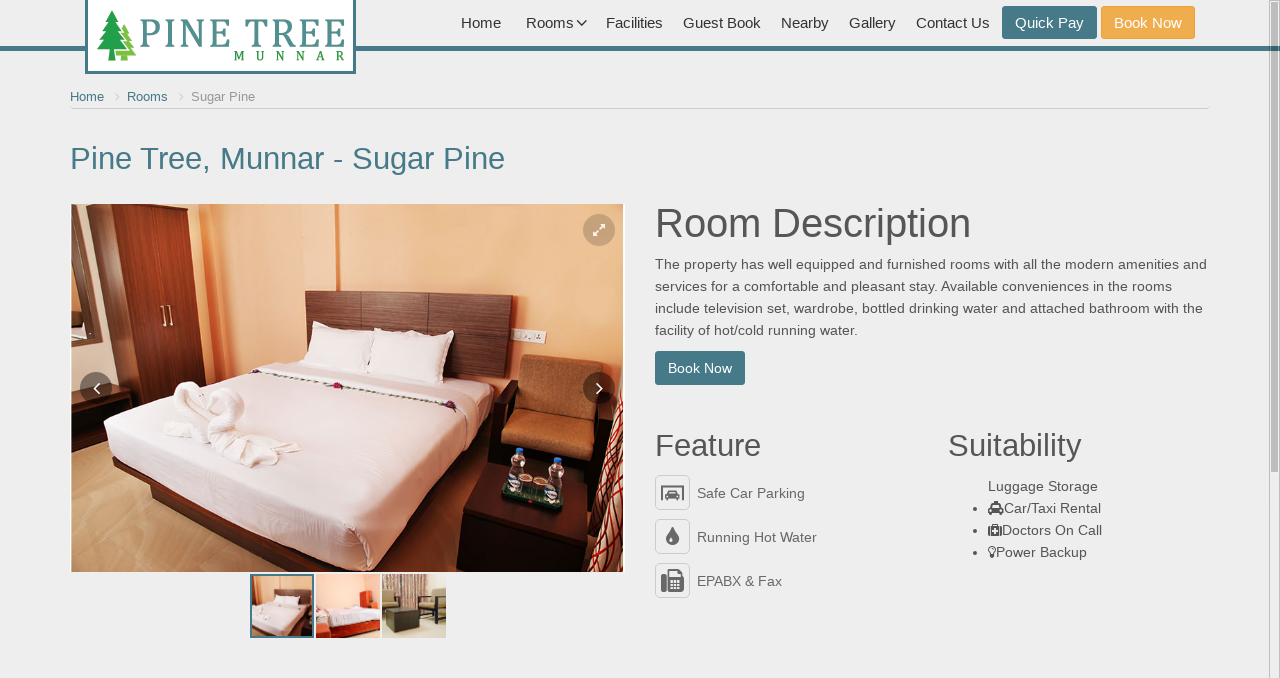

--- FILE ---
content_type: text/html; charset=UTF-8
request_url: https://pinetreemunnar.com/sugar-pine-munnar.php
body_size: 3210
content:
<!DOCTYPE HTML>
<html>
<head>
	<title>Pine Tree, Munnar Budget Hotels Tariff | Sugar Pine Room</title>
<meta name="Description" content="Pine Tree Munnar provides you excellent luxury Sugar Pine Room, free airport pick up service in Munnar, Kerala.  Book your room today!"/>
<meta name="Keywords" content="Pine Tree Munnar, Munnar budget Hotels tariff, book Hotel Munnar"/>
<link rel="shortcut icon" type="image/x-icon" href="favicon.ico">
<meta name="robots" content="index, follow">
<link rel="canonical" href="index.php"/>
	<meta content="text/html;charset=utf-8" http-equiv="Content-Type">
    <meta id="myViewport" name="viewport" content="width=device-width, initial-scale=1.0">
	<script type="text/javascript">
		<!--
		if (screen.width <= 800) {
			var mvp = document.getElementById('myViewport');
			mvp.setAttribute('content','width=1202');
		}
		-->
	</script>
	<!-- GOOGLE FONTS -->
	<link href='http://fonts.googleapis.com/css?family=Roboto:400,300,100,500,700' rel='stylesheet' type='text/css'>
	<link href='http://fonts.googleapis.com/css?family=Open+Sans:400italic,400,300,600' rel='stylesheet' type='text/css'>
	<!-- /GOOGLE FONTS -->
	<link rel="stylesheet" href="css/bootstrap.css">
	<link rel="stylesheet" href="css/font-awesome.css">
	<link rel="stylesheet" href="css/icomoon.css">
	<link rel="stylesheet" href="css/styles.css">
	<link rel="stylesheet" href="css/mystyles.css">
	<link rel="stylesheet" href="css/flatWeatherPlugin.css">
</head>

<body>
<!-- Google Tag Manager -->
<noscript><iframe src="http://www.googletagmanager.com/ns.html?id=GTM-WLG747"
height="0" width="0" style="display:none;visibility:hidden"></iframe></noscript>
<script>(function(w,d,s,l,i){w[l]=w[l]||[];w[l].push({'gtm.start':
new Date().getTime(),event:'gtm.js'});var f=d.getElementsByTagName(s)[0],
j=d.createElement(s),dl=l!='dataLayer'?'&l='+l:'';j.async=true;j.src=
'http://www.googletagmanager.com/gtm.js?id='+i+dl;f.parentNode.insertBefore(j,f);
})(window,document,'script','dataLayer','GTM-WLG747');</script>
<!-- End Google Tag Manager -->

<div class="global-wrap">
	
	<header id="main-header">
	<div class="container" id="sticky-alt">
		<div class="col-md-2">
			<a href="index.php">
				<img class="logo-alt" src="img/logo.png" alt="Pine Tree Logo">
			</a>
		</div>
		<div class="col-md-10 pull-right">
			<div class="nav">
				<ul class="slimmenu mobile_slimmenu text-right" id="slimmenu">
					<li><a class="" href="index.php">Home</a>
					</li>
					<li><a class="" href="book-hotel-rooms-munnar.php">Rooms</a>
						<ul>							
							<li><a class="" href="jack-pine-munnar.php">Jack Pine</a>
							</li>
							<li><a class="" href="red-pine-munnar.php">Red Pine</a>
							</li>
							<li><a class="active" href="sugar-pine-munnar.php">Sugar Pine</a>
							</li>
						</ul>
					</li>
					<li><a class="" href="hotel-facilities.php">Facilities</a>
					</li>
					<li><a class="" href="guest-book.php">Guest Book</a>
					</li>
					<li><a class="" href="tourist-place-munnar.php">Nearby</a>
					</li>
					<li><a class="" href="gallery.php">Gallery</a>
					</li>
					<li><a class="" href="contact-us.php">Contact Us</a>
					</li>
					<li><a href="https://payments.djubo.com/accounts/M7SNjBE9bg9Sfk_ANzh-lQ/properties/KBYOIeXiSfhgEm_4QDxfCQ/payment/custom-payment/" target="_blank" class="btn btn-primary">Quick Pay</a>
  </li>
  <li>
 <a href="https://www.secure-booking-engine.com/accounts/M7SNjBE9bg9Sfk_ANzh-lQ/properties/KBYOIeXiSfhgEm_4QDxfCQ/booking-engine/web/source/4wsctBw6Oq6j-g9XuxeRzQ/" target="_blank" class="btn btn-warning">Book Now</a>
  </li>
				</ul>
			</div>
		</div>
	</div>
</header>
	<div class="container">
		<ul class="breadcrumb">
			<li><a href="index.php">Home</a></li>
			<li><a href="book-hotel-rooms-munnar.php">Rooms</a></li>
			<li class="active">Sugar Pine</li>
		</ul>
		<div class="booking-item-details">
			<header class="booking-item-header">
				<div class="row">
					<div class="col-md-11">
						<h1 class="h2 lh1em text-color">Pine Tree, Munnar - Sugar Pine</h1>
					</div>
				</div>
			</header>

			<div class="row">
				<div class="col-md-6">
					<div class="tabbable booking-details-tabbable">
						<div class="tab-content">
							<div class="tab-pane fade in active" id="tab-1">
								<div class="fotorama" data-allowfullscreen="true" data-nav="thumbs" data-loop="true">
									 <img src="img/rooms/sugar-pine.jpg" alt="Pine Tree Munnar-Sugar Pine" title="Pine Tree Munnar-Sugar Pine"/>
									 <img src="img/rooms/sugar-pine1.jpg" alt="Pine Tree Munnar-Sugar Pine1" title="Pine Tree Munnar-Sugar Pine1"/>
									 <img src="img/rooms/sugar-pine2.jpg" alt="Pine Tree Munnar-Sugar Pine2" title="Pine Tree Munnar-Sugar Pine2"/>
								</div>
							</div>
						</div>
					</div>
				</div>
				<div class="col-md-6">
					<div class="booking-item-meta">
						<h2 class="lh1em">Room Description</h2>
						<p>The property has well equipped and furnished rooms with all the modern amenities and services for a comfortable and pleasant stay. Available conveniences in the rooms include television set, wardrobe, bottled drinking water and attached bathroom with the facility of hot/cold running water.</p>
					</div>
					<a class="btn btn-primary" href="https://www.secure-booking-engine.com/accounts/M7SNjBE9bg9Sfk_ANzh-lQ/properties/KBYOIeXiSfhgEm_4QDxfCQ/booking-engine/web/source/4wsctBw6Oq6j-g9XuxeRzQ/" target="blank">Book Now</a>
					<hr>
					<div class="row">
						<div class="col-md-6">
							<h3>Feature</h3>
							<ul class="booking-item-features booking-item-features-expand mb30 clearfix">
								<li><i class="im im-parking"></i><span class="booking-item-feature-title">Safe Car Parking</span>
								</li>
								<li><i class="fa fa-tint"></i><span class="booking-item-feature-title">Running Hot Water</span>
								</li>								
								<li><i class="fa fa-fax"></i><span class="booking-item-feature-title">EPABX & Fax</span>
								</li>
							</ul>
						</div>
						<div class="col-md-6">
							<h3>Suitability</h3>
							<ul class="bookinghttps://hotels.eglobe-solutions.com/pinetreemunnar/booking/detailass="fa fa-suitcase"></i><span class="booking-item-feature-title">Luggage Storage</span>
								</li>							
								<li><i class="fa fa-taxi"></i><span class="booking-item-feature-title">Car/Taxi Rental</span>
								</li>
								<li><i class="fa fa-medkit"></i><span class="booking-item-feature-title">Doctors On Call</span>
								</li>
								<li><i class="fa fa-lightbulb-o"></i><span class="booking-item-feature-title">Power Backup</span>
								</li>
							</ul>
						</div>
					</div>
				</div>
			</div>
			<div class="gap"></div>
		</div>
	</div>

	<footer id="main-footer">
	<div class="container">
		<div class="row row-wrap">
			<div class="col-md-3 col-xs-6">
				<a class="logo" href="index.php">
					<img src="img/logo.png" alt="logo" title="logo" />
				</a>
				<p class="mb20">The hotel provides a relaxing, comfortable and an inviting atmosphere with good service to suit your budget.</p>
				<!--<ul class="list list-horizontal list-space">
					<li>
						<a class="fa fa-facebook box-icon-normal round animate-icon-border-rise" href="https://www.facebook.com/Hotel-Midtown-Haridwar-127563190609535/" target="_blank"></a>
					</li>
				</ul>-->
			</div>
			<div class="col-md-4 col-xs-6">
				<h4>Have Questions?</h4>
				<h5 class="text-color"><i class="fa fa-phone blink"></i> <a href="tel:+91-4865264413">+91-4865264413</a></h5>
				<h5 class="text-color"><i class="fa fa-phone blink"></i> <a href="tel:+91-8281677413">+91-8281677413</a></h5>
				<h5 class="text-color"><i class="fa fa-phone blink"></i> <a href="tel:+91-7356713308">+91-7356713308</a></h5>
				<h5 class="text-color"><i class="fa fa-envelope"></i> <a href="mailto:book@pinetreemunnar.com" class="text-color">book@pinetreemunnar.com</a></h5>
			</div>
			<div class="col-md-5 col-xs-12">
				<iframe src="https://www.google.com/maps/embed?pb=!1m14!1m8!1m3!1d15713.802331066137!2d77.104773!3d10.062117!3m2!1i1024!2i768!4f13.1!3m3!1m2!1s0x0%3A0x451e0381250fd0!2sPine+Tree%2C+Munnar!5e0!3m2!1sen!2sin!4v1473237731223" width="100%" height="250" frameborder="0" style="border:0" allowfullscreen></iframe>
			</div>
		</div>
		<div class="row">
			<div class="col-md-7 col-xs-4">
				<p>&copy; Pinetreemunnar.com</p>
			</div>
			<div class="col-md-5 col-xs-8">
				<p class="text-right"><a class="text-color" href="sitemap.xml">Sitemap</a> | <a class="text-color" href="contact-us.php">Contact Us</a> | <a class="text-color" href="terms-and-conditions.php">Terms & Conditions</a> | <a class="text-color" href="privacy-policy.php">Privacy Policy</a> | <a class="text-color" href="reservation-policy.php">Reservation Policy</a></p>
			</div>
		</div>
	</div>
</footer>
</div>
<script src="js/jquery.js"></script>
<script src="js/bootstrap.js"></script>
<script src="js/slimmenu.js"></script>
<script src="js/bootstrap-datepicker.js"></script>
<script src="js/bootstrap-timepicker.js"></script>
<script src="js/nicescroll.js"></script>
<script src="js/dropit.js"></script>
<script src="js/ionrangeslider.js"></script>
<script src="js/icheck.js"></script>
<script src="js/fotorama.js"></script>
<script src="js/gmap3.min.js"></script>
<script src="https://maps.googleapis.com/maps/api/js?key=AIzaSyAuA9PKpyCkGRZv6r7-zL6wA17YJwo9ozU"></script>
<script src="js/typeahead.js"></script>
<script src="js/card-payment.js"></script>
<script src="js/magnific.js"></script>
<script src="js/fitvids.js"></script>
<script src="js/tweet.js"></script>
<script src="js/countdown.js"></script>
<script src="js/gridrotator.js"></script>
<script src="js/sticky.js"></script>
<script src="js/flatWeatherPlugin.min.js"></script>
<script src="js/modernizr.js"></script>
<script src="js/mediaelement-and-player.min.js"></script>
<script src="js/owl-carousel.js"></script>
<script src="js/custom.js"></script>
</body>

</html>

--- FILE ---
content_type: application/javascript
request_url: https://pinetreemunnar.com/js/slimmenu.js
body_size: 817
content:
(function($,window,document,undefined){var pluginName="slimmenu",defaults={resizeWidth:"768",collapserTitle:"Main Menu",animSpeed:"medium",easingEffect:null,indentChildren:false,childrenIndenter:"&nbsp;&nbsp;"};function Plugin(element,options){this.element=element;this.$elem=$(this.element);this.options=$.extend({},defaults,options);this.init()}Plugin.prototype={init:function(){var $options=this.options,$menu=this.$elem,$collapser='<div class="slimmenu-menu-collapser">'+$options.collapserTitle+'<div class="slimmenu-collapse-button"><span class="slimmenu-icon-bar"></span><span class="slimmenu-icon-bar"></span><span class="slimmenu-icon-bar"></span></div></div>',$menu_collapser;$menu.before($collapser);$menu_collapser=$menu.prev(".slimmenu-menu-collapser");$menu.on("click",".slimmenu-sub-collapser",function(e){e.preventDefault();e.stopPropagation();var $parent_li=$(this).closest("li");if($(this).hasClass("expanded")){$(this).removeClass("expanded");$(this).find("i").addClass("fa fa-angle-down");$parent_li.find(">ul").slideUp($options.animSpeed,$options.easingEffect)}else{$(this).addClass("expanded");$(this).find("i").removeClass("fa-angle-down").addClass("fa fa-angle-up");$parent_li.find(">ul").slideDown($options.animSpeed,$options.easingEffect)}});$menu_collapser.on("click",".slimmenu-collapse-button",function(e){e.preventDefault();$menu.slideToggle($options.animSpeed,$options.easingEffect)});this.resizeMenu({data:{el:this.element,options:this.options}});$(window).on("resize",{el:this.element,options:this.options},this.resizeMenu)},resizeMenu:function(event){var $window=$(window),$options=event.data.options,$menu=$(event.data.el),$menu_collapser=$("body").find(".slimmenu-menu-collapser");$menu.find("li").each(function(){if($(this).has("ul").length){$(this).addClass("slimmenu-sub-menu");if($(this).has(".slimmenu-sub-collapser").length){$(this).children(".slimmenu-sub-collapser i").addClass("fa fa-angle-down")}else{$(this).append('<span class="slimmenu-sub-collapser"><i class="fa fa-angle-down"></i></span>')}}$(this).children("ul").hide();$(this).find(".slimmenu-sub-collapser").removeClass("expanded").children("i").addClass("fa fa-angle-down")});if($options.resizeWidth>=$window.width()||$("body").hasClass("touch")){if($options.indentChildren){$menu.find("ul").each(function(){var $depth=$(this).parents("ul").length;if(!$(this).children("li").children("a").has("i").length){$(this).children("li").children("a").prepend(Plugin.prototype.indent($depth,$options))}})}$menu.find("li").has("ul").off("mouseenter mouseleave");$menu.addClass("slimmenu-collapsed").hide();$menu_collapser.show()}else{$menu.find("li").has("ul").on("mouseenter",function(){$(this).find(">ul").stop().slideDown($options.animSpeed,$options.easingEffect)}).on("mouseleave",function(){$(this).find(">ul").stop().slideUp($options.animSpeed,$options.easingEffect)});$menu.find("li > a > i").remove();$menu.removeClass("slimmenu-collapsed").show();$menu_collapser.hide()}},indent:function(num,options){var $indent="";for(var i=0;i<num;i++){$indent+=options.childrenIndenter}return"<i>"+$indent+"</i>"}};$.fn[pluginName]=function(options){return this.each(function(){if(!$.data(this,"plugin_"+pluginName)){$.data(this,"plugin_"+pluginName,new Plugin(this,options))}})}})(jQuery,window,document);

--- FILE ---
content_type: application/javascript
request_url: https://pinetreemunnar.com/js/nicescroll.js
body_size: 17602
content:
(function(factory){if(typeof define==="function"&&define.amd){define(["jquery"],factory)}else{factory(jQuery)}}(function(jQuery){var domfocus=false;var mousefocus=false;var zoomactive=false;var tabindexcounter=5000;var ascrailcounter=2000;var globalmaxzindex=0;var $=jQuery;function getScriptPath(){var scripts=document.getElementsByTagName("script");var path=scripts[scripts.length-1].src.split("?")[0];return(path.split("/").length>0)?path.split("/").slice(0,-1).join("/")+"/":""}var vendors=["ms","moz","webkit","o"];var setAnimationFrame=window.requestAnimationFrame||false;var clearAnimationFrame=window.cancelAnimationFrame||false;if(!setAnimationFrame){for(var vx in vendors){var v=vendors[vx];if(!setAnimationFrame){setAnimationFrame=window[v+"RequestAnimationFrame"]}if(!clearAnimationFrame){clearAnimationFrame=window[v+"CancelAnimationFrame"]||window[v+"CancelRequestAnimationFrame"]}}}var clsMutationObserver=window.MutationObserver||window.WebKitMutationObserver||false;var _globaloptions={zindex:"auto",cursoropacitymin:0,cursoropacitymax:1,cursorcolor:"#424242",cursorwidth:"5px",cursorborder:"1px solid #fff",cursorborderradius:"5px",scrollspeed:60,mousescrollstep:8*3,touchbehavior:false,hwacceleration:true,usetransition:true,boxzoom:false,dblclickzoom:true,gesturezoom:true,grabcursorenabled:true,autohidemode:true,background:"",iframeautoresize:true,cursorminheight:32,preservenativescrolling:true,railoffset:false,bouncescroll:true,spacebarenabled:true,railpadding:{top:0,right:0,left:0,bottom:0},disableoutline:true,horizrailenabled:true,railalign:"right",railvalign:"bottom",enabletranslate3d:true,enablemousewheel:true,enablekeyboard:true,smoothscroll:true,sensitiverail:true,enablemouselockapi:true,cursorfixedheight:false,directionlockdeadzone:6,hidecursordelay:400,nativeparentscrolling:true,enablescrollonselection:true,overflowx:true,overflowy:true,cursordragspeed:0.3,rtlmode:"auto",cursordragontouch:false,oneaxismousemode:"auto",scriptpath:getScriptPath()};var browserdetected=false;var getBrowserDetection=function(){if(browserdetected){return browserdetected}var domtest=document.createElement("DIV");var d={};d.haspointerlock="pointerLockElement" in document||"mozPointerLockElement" in document||"webkitPointerLockElement" in document;d.isopera=("opera" in window);d.isopera12=(d.isopera&&("getUserMedia" in navigator));d.isoperamini=(Object.prototype.toString.call(window.operamini)==="[object OperaMini]");d.isie=(("all" in document)&&("attachEvent" in domtest)&&!d.isopera);d.isieold=(d.isie&&!("msInterpolationMode" in domtest.style));d.isie7=d.isie&&!d.isieold&&(!("documentMode" in document)||(document.documentMode==7));d.isie8=d.isie&&("documentMode" in document)&&(document.documentMode==8);d.isie9=d.isie&&("performance" in window)&&(document.documentMode>=9);d.isie10=d.isie&&("performance" in window)&&(document.documentMode>=10);d.isie9mobile=/iemobile.9/i.test(navigator.userAgent);if(d.isie9mobile){d.isie9=false}d.isie7mobile=(!d.isie9mobile&&d.isie7)&&/iemobile/i.test(navigator.userAgent);d.ismozilla=("MozAppearance" in domtest.style);d.iswebkit=("WebkitAppearance" in domtest.style);d.ischrome=("chrome" in window);d.ischrome22=(d.ischrome&&d.haspointerlock);d.ischrome26=(d.ischrome&&("transition" in domtest.style));d.cantouch=("ontouchstart" in document.documentElement)||("ontouchstart" in window);d.hasmstouch=(window.navigator.msPointerEnabled||false);d.ismac=/^mac$/i.test(navigator.platform);d.isios=(d.cantouch&&/iphone|ipad|ipod/i.test(navigator.platform));d.isios4=((d.isios)&&!("seal" in Object));d.isandroid=(/android/i.test(navigator.userAgent));d.trstyle=false;d.hastransform=false;d.hastranslate3d=false;d.transitionstyle=false;d.hastransition=false;d.transitionend=false;var check=["transform","msTransform","webkitTransform","MozTransform","OTransform"];for(var a=0;a<check.length;a++){if(typeof domtest.style[check[a]]!="undefined"){d.trstyle=check[a];break}}d.hastransform=(d.trstyle!=false);if(d.hastransform){domtest.style[d.trstyle]="translate3d(1px,2px,3px)";d.hastranslate3d=/translate3d/.test(domtest.style[d.trstyle])}d.transitionstyle=false;d.prefixstyle="";d.transitionend=false;var check=["transition","webkitTransition","MozTransition","OTransition","OTransition","msTransition","KhtmlTransition"];var prefix=["","-webkit-","-moz-","-o-","-o","-ms-","-khtml-"];var evs=["transitionend","webkitTransitionEnd","transitionend","otransitionend","oTransitionEnd","msTransitionEnd","KhtmlTransitionEnd"];for(var a=0;a<check.length;a++){if(check[a] in domtest.style){d.transitionstyle=check[a];d.prefixstyle=prefix[a];d.transitionend=evs[a];break}}if(d.ischrome26){d.prefixstyle=prefix[1]}d.hastransition=(d.transitionstyle);function detectCursorGrab(){var lst=["-moz-grab","-webkit-grab","grab"];if((d.ischrome&&!d.ischrome22)||d.isie){lst=[]}for(var a=0;a<lst.length;a++){var p=lst[a];domtest.style.cursor=p;if(domtest.style.cursor==p){return p}}return"url(http://www.google.com/intl/en_ALL/mapfiles/openhand.cur),n-resize"}d.cursorgrabvalue=detectCursorGrab();d.hasmousecapture=("setCapture" in domtest);d.hasMutationObserver=(clsMutationObserver!==false);domtest=null;browserdetected=d;return d};var NiceScrollClass=function(myopt,me){var self=this;this.version="3.5.4";this.name="nicescroll";this.me=me;this.opt={doc:$("body"),win:false};$.extend(this.opt,_globaloptions);this.opt.snapbackspeed=80;if(myopt||false){for(var a in self.opt){if(typeof myopt[a]!="undefined"){self.opt[a]=myopt[a]}}}this.doc=self.opt.doc;this.iddoc=(this.doc&&this.doc[0])?this.doc[0].id||"":"";this.ispage=/^BODY|HTML/.test((self.opt.win)?self.opt.win[0].nodeName:this.doc[0].nodeName);this.haswrapper=(self.opt.win!==false);this.win=self.opt.win||(this.ispage?$(window):this.doc);this.docscroll=(this.ispage&&!this.haswrapper)?$(window):this.win;this.body=$("body");this.viewport=false;this.isfixed=false;this.iframe=false;this.isiframe=((this.doc[0].nodeName=="IFRAME")&&(this.win[0].nodeName=="IFRAME"));this.istextarea=(this.win[0].nodeName=="TEXTAREA");this.forcescreen=false;this.canshowonmouseevent=(self.opt.autohidemode!="scroll");this.onmousedown=false;this.onmouseup=false;this.onmousemove=false;this.onmousewheel=false;this.onkeypress=false;this.ongesturezoom=false;this.onclick=false;this.onscrollstart=false;this.onscrollend=false;this.onscrollcancel=false;this.onzoomin=false;this.onzoomout=false;this.view=false;this.page=false;this.scroll={x:0,y:0};this.scrollratio={x:0,y:0};this.cursorheight=20;this.scrollvaluemax=0;this.isrtlmode=false;this.scrollrunning=false;this.scrollmom=false;this.observer=false;this.observerremover=false;do{this.id="ascrail"+(ascrailcounter++)}while(document.getElementById(this.id));this.rail=false;this.cursor=false;this.cursorfreezed=false;this.selectiondrag=false;this.zoom=false;this.zoomactive=false;this.hasfocus=false;this.hasmousefocus=false;this.visibility=true;this.locked=false;this.hidden=false;this.cursoractive=true;this.wheelprevented=false;this.overflowx=self.opt.overflowx;this.overflowy=self.opt.overflowy;this.nativescrollingarea=false;this.checkarea=0;this.events=[];this.saved={};this.delaylist={};this.synclist={};this.lastdeltax=0;this.lastdeltay=0;this.detected=getBrowserDetection();var cap=$.extend({},this.detected);this.canhwscroll=(cap.hastransform&&self.opt.hwacceleration);this.ishwscroll=(this.canhwscroll&&self.haswrapper);this.istouchcapable=false;if(cap.cantouch&&cap.ischrome&&!cap.isios&&!cap.isandroid){this.istouchcapable=true;cap.cantouch=false}if(cap.cantouch&&cap.ismozilla&&!cap.isios&&!cap.isandroid){this.istouchcapable=true;cap.cantouch=false}if(!self.opt.enablemouselockapi){cap.hasmousecapture=false;cap.haspointerlock=false}this.delayed=function(name,fn,tm,lazy){var dd=self.delaylist[name];var nw=(new Date()).getTime();if(!lazy&&dd&&dd.tt){return false}if(dd&&dd.tt){clearTimeout(dd.tt)}if(dd&&dd.last+tm>nw&&!dd.tt){self.delaylist[name]={last:nw+tm,tt:setTimeout(function(){if(self||false){self.delaylist[name].tt=0;fn.call()}},tm)}}else{if(!dd||!dd.tt){self.delaylist[name]={last:nw,tt:0};setTimeout(function(){fn.call()},0)}}};this.debounced=function(name,fn,tm){var dd=self.delaylist[name];var nw=(new Date()).getTime();self.delaylist[name]=fn;if(!dd){setTimeout(function(){var fn=self.delaylist[name];self.delaylist[name]=false;fn.call()},tm)}};var _onsync=false;this.synched=function(name,fn){function requestSync(){if(_onsync){return}setAnimationFrame(function(){_onsync=false;for(name in self.synclist){var fn=self.synclist[name];if(fn){fn.call(self)}self.synclist[name]=false}});_onsync=true}self.synclist[name]=fn;requestSync();return name};this.unsynched=function(name){if(self.synclist[name]){self.synclist[name]=false}};this.css=function(el,pars){for(var n in pars){self.saved.css.push([el,n,el.css(n)]);el.css(n,pars[n])}};this.scrollTop=function(val){return(typeof val=="undefined")?self.getScrollTop():self.setScrollTop(val)};this.scrollLeft=function(val){return(typeof val=="undefined")?self.getScrollLeft():self.setScrollLeft(val)};BezierClass=function(st,ed,spd,p1,p2,p3,p4){this.st=st;this.ed=ed;this.spd=spd;this.p1=p1||0;this.p2=p2||1;this.p3=p3||0;this.p4=p4||1;this.ts=(new Date()).getTime();this.df=this.ed-this.st};BezierClass.prototype={B2:function(t){return 3*t*t*(1-t)},B3:function(t){return 3*t*(1-t)*(1-t)},B4:function(t){return(1-t)*(1-t)*(1-t)},getNow:function(){var nw=(new Date()).getTime();var pc=1-((nw-this.ts)/this.spd);var bz=this.B2(pc)+this.B3(pc)+this.B4(pc);return(pc<0)?this.ed:this.st+Math.round(this.df*bz)},update:function(ed,spd){this.st=this.getNow();this.ed=ed;this.spd=spd;this.ts=(new Date()).getTime();this.df=this.ed-this.st;return this}};if(this.ishwscroll){this.doc.translate={x:0,y:0,tx:"0px",ty:"0px"};if(cap.hastranslate3d&&cap.isios){this.doc.css("-webkit-backface-visibility","hidden")}function getMatrixValues(){var tr=self.doc.css(cap.trstyle);if(tr&&(tr.substr(0,6)=="matrix")){return tr.replace(/^.*\((.*)\)$/g,"$1").replace(/px/g,"").split(/, +/)}return false}this.getScrollTop=function(last){if(!last){var mtx=getMatrixValues();if(mtx){return(mtx.length==16)?-mtx[13]:-mtx[5]}if(self.timerscroll&&self.timerscroll.bz){return self.timerscroll.bz.getNow()}}return self.doc.translate.y};this.getScrollLeft=function(last){if(!last){var mtx=getMatrixValues();if(mtx){return(mtx.length==16)?-mtx[12]:-mtx[4]}if(self.timerscroll&&self.timerscroll.bh){return self.timerscroll.bh.getNow()}}return self.doc.translate.x};if(document.createEvent){this.notifyScrollEvent=function(el){var e=document.createEvent("UIEvents");e.initUIEvent("scroll",false,true,window,1);el.dispatchEvent(e)}}else{if(document.fireEvent){this.notifyScrollEvent=function(el){var e=document.createEventObject();el.fireEvent("onscroll");e.cancelBubble=true}}else{this.notifyScrollEvent=function(el,add){}}}var cxscrollleft=-1;if(cap.hastranslate3d&&self.opt.enabletranslate3d){this.setScrollTop=function(val,silent){self.doc.translate.y=val;self.doc.translate.ty=(val*-1)+"px";self.doc.css(cap.trstyle,"translate3d("+self.doc.translate.tx+","+self.doc.translate.ty+",0px)");if(!silent){self.notifyScrollEvent(self.win[0])}};this.setScrollLeft=function(val,silent){self.doc.translate.x=val;self.doc.translate.tx=(val*cxscrollleft)+"px";self.doc.css(cap.trstyle,"translate3d("+self.doc.translate.tx+","+self.doc.translate.ty+",0px)");if(!silent){self.notifyScrollEvent(self.win[0])}}}else{this.setScrollTop=function(val,silent){self.doc.translate.y=val;self.doc.translate.ty=(val*-1)+"px";self.doc.css(cap.trstyle,"translate("+self.doc.translate.tx+","+self.doc.translate.ty+")");if(!silent){self.notifyScrollEvent(self.win[0])}};this.setScrollLeft=function(val,silent){self.doc.translate.x=val;self.doc.translate.tx=(val*cxscrollleft)+"px";self.doc.css(cap.trstyle,"translate("+self.doc.translate.tx+","+self.doc.translate.ty+")");if(!silent){self.notifyScrollEvent(self.win[0])}}}}else{this.getScrollTop=function(){return self.docscroll.scrollTop()};this.setScrollTop=function(val){return self.docscroll.scrollTop(val)};this.getScrollLeft=function(){return self.docscroll.scrollLeft()};this.setScrollLeft=function(val){return self.docscroll.scrollLeft(val)}}this.getTarget=function(e){if(!e){return false}if(e.target){return e.target}if(e.srcElement){return e.srcElement}return false};this.hasParent=function(e,id){if(!e){return false}var el=e.target||e.srcElement||e||false;while(el&&el.id!=id){el=el.parentNode||false}return(el!==false)};function getZIndex(){var dom=self.win;if("zIndex" in dom){return dom.zIndex()}while(dom.length>0){if(dom[0].nodeType==9){return false}var zi=dom.css("zIndex");if(!isNaN(zi)&&zi!=0){return parseInt(zi)}dom=dom.parent()}return false}var _convertBorderWidth={thin:1,medium:3,thick:5};function getWidthToPixel(dom,prop,chkheight){var wd=dom.css(prop);var px=parseFloat(wd);if(isNaN(px)){px=_convertBorderWidth[wd]||0;var brd=(px==3)?((chkheight)?(self.win.outerHeight()-self.win.innerHeight()):(self.win.outerWidth()-self.win.innerWidth())):1;if(self.isie8&&px){px+=1}return(brd)?px:0}return px}this.getOffset=function(){if(self.isfixed){return{top:parseFloat(self.win.css("top")),left:parseFloat(self.win.css("left"))}}if(!self.viewport){return self.win.offset()}var ww=self.win.offset();var vp=self.viewport.offset();return{top:ww.top-vp.top+self.viewport.scrollTop(),left:ww.left-vp.left+self.viewport.scrollLeft()}};this.updateScrollBar=function(len){if(self.ishwscroll){self.rail.css({height:self.win.innerHeight()});if(self.railh){self.railh.css({width:self.win.innerWidth()})}}else{var wpos=self.getOffset();var pos={top:wpos.top,left:wpos.left};pos.top+=getWidthToPixel(self.win,"border-top-width",true);var brd=(self.win.outerWidth()-self.win.innerWidth())/2;pos.left+=(self.rail.align)?self.win.outerWidth()-getWidthToPixel(self.win,"border-right-width")-self.rail.width:getWidthToPixel(self.win,"border-left-width");var off=self.opt.railoffset;if(off){if(off.top){pos.top+=off.top}if(self.rail.align&&off.left){pos.left+=off.left}}if(!self.locked){self.rail.css({top:pos.top,left:pos.left,height:(len)?len.h:self.win.innerHeight()})}if(self.zoom){self.zoom.css({top:pos.top+1,left:(self.rail.align==1)?pos.left-20:pos.left+self.rail.width+4})}if(self.railh&&!self.locked){var pos={top:wpos.top,left:wpos.left};var y=(self.railh.align)?pos.top+getWidthToPixel(self.win,"border-top-width",true)+self.win.innerHeight()-self.railh.height:pos.top+getWidthToPixel(self.win,"border-top-width",true);var x=pos.left+getWidthToPixel(self.win,"border-left-width");self.railh.css({top:y,left:x,width:self.railh.width})}}};this.doRailClick=function(e,dbl,hr){var fn,pg,cur,pos;if(self.locked){return}self.cancelEvent(e);if(dbl){fn=(hr)?self.doScrollLeft:self.doScrollTop;cur=(hr)?((e.pageX-self.railh.offset().left-(self.cursorwidth/2))*self.scrollratio.x):((e.pageY-self.rail.offset().top-(self.cursorheight/2))*self.scrollratio.y);fn(cur)}else{fn=(hr)?self.doScrollLeftBy:self.doScrollBy;cur=(hr)?self.scroll.x:self.scroll.y;pos=(hr)?e.pageX-self.railh.offset().left:e.pageY-self.rail.offset().top;pg=(hr)?self.view.w:self.view.h;(cur>=pos)?fn(pg):fn(-pg)}};self.hasanimationframe=(setAnimationFrame);self.hascancelanimationframe=(clearAnimationFrame);if(!self.hasanimationframe){setAnimationFrame=function(fn){return setTimeout(fn,15-Math.floor((+new Date)/1000)%16)};clearAnimationFrame=clearInterval}else{if(!self.hascancelanimationframe){clearAnimationFrame=function(){self.cancelAnimationFrame=true}}}this.init=function(){self.saved.css=[];if(cap.isie7mobile){return true}if(cap.isoperamini){return true}if(cap.hasmstouch){self.css((self.ispage)?$("html"):self.win,{"-ms-touch-action":"none"})}self.zindex="auto";if(!self.ispage&&self.opt.zindex=="auto"){self.zindex=getZIndex()||"auto"}else{self.zindex=self.opt.zindex}if(!self.ispage&&self.zindex!="auto"){if(self.zindex>globalmaxzindex){globalmaxzindex=self.zindex}}if(self.isie&&self.zindex==0&&self.opt.zindex=="auto"){self.zindex="auto"}if(!self.ispage||(!cap.cantouch&&!cap.isieold&&!cap.isie9mobile)){var cont=self.docscroll;if(self.ispage){cont=(self.haswrapper)?self.win:self.doc}if(!cap.isie9mobile){self.css(cont,{"overflow-y":"hidden"})}if(self.ispage&&cap.isie7){if(self.doc[0].nodeName=="BODY"){self.css($("html"),{"overflow-y":"hidden"})}else{if(self.doc[0].nodeName=="HTML"){self.css($("body"),{"overflow-y":"hidden"})}}}if(cap.isios&&!self.ispage&&!self.haswrapper){self.css($("body"),{"-webkit-overflow-scrolling":"touch"})}var cursor=$(document.createElement("div"));cursor.css({position:"relative",top:0,"float":"right",width:self.opt.cursorwidth,height:"0px","background-color":self.opt.cursorcolor,border:self.opt.cursorborder,"background-clip":"padding-box","-webkit-border-radius":self.opt.cursorborderradius,"-moz-border-radius":self.opt.cursorborderradius,"border-radius":self.opt.cursorborderradius});cursor.hborder=parseFloat(cursor.outerHeight()-cursor.innerHeight());self.cursor=cursor;var rail=$(document.createElement("div"));rail.attr("id",self.id);rail.addClass("nicescroll-rails");var v,a,kp=["left","right"];for(var n in kp){a=kp[n];v=self.opt.railpadding[a];(v)?rail.css("padding-"+a,v+"px"):self.opt.railpadding[a]=0}rail.append(cursor);rail.width=Math.max(parseFloat(self.opt.cursorwidth),cursor.outerWidth())+self.opt.railpadding.left+self.opt.railpadding.right;rail.css({width:rail.width+"px",zIndex:self.zindex,background:self.opt.background,cursor:"default"});rail.visibility=true;rail.scrollable=true;rail.align=(self.opt.railalign=="left")?0:1;self.rail=rail;self.rail.drag=false;var zoom=false;if(self.opt.boxzoom&&!self.ispage&&!cap.isieold){zoom=document.createElement("div");self.bind(zoom,"click",self.doZoom);self.zoom=$(zoom);self.zoom.css({cursor:"pointer","z-index":self.zindex,height:18,width:18,backgroundPosition:"0px 0px"});if(self.opt.dblclickzoom){self.bind(self.win,"dblclick",self.doZoom)}if(cap.cantouch&&self.opt.gesturezoom){self.ongesturezoom=function(e){if(e.scale>1.5){self.doZoomIn(e)}if(e.scale<0.8){self.doZoomOut(e)}return self.cancelEvent(e)};self.bind(self.win,"gestureend",self.ongesturezoom)}}self.railh=false;if(self.opt.horizrailenabled){self.css(cont,{"overflow-x":"hidden"});var cursor=$(document.createElement("div"));cursor.css({position:"relative",top:0,height:self.opt.cursorwidth,width:"0px","background-color":self.opt.cursorcolor,border:self.opt.cursorborder,"background-clip":"padding-box","-webkit-border-radius":self.opt.cursorborderradius,"-moz-border-radius":self.opt.cursorborderradius,"border-radius":self.opt.cursorborderradius});cursor.wborder=parseFloat(cursor.outerWidth()-cursor.innerWidth());self.cursorh=cursor;var railh=$(document.createElement("div"));railh.attr("id",self.id+"-hr");railh.addClass("nicescroll-rails");railh.height=Math.max(parseFloat(self.opt.cursorwidth),cursor.outerHeight());railh.css({height:railh.height+"px",zIndex:self.zindex,background:self.opt.background});railh.append(cursor);railh.visibility=true;railh.scrollable=true;railh.align=(self.opt.railvalign=="top")?0:1;self.railh=railh;self.railh.drag=false}if(self.ispage){rail.css({position:"fixed",top:"0px",height:"100%"});(rail.align)?rail.css({right:"0px"}):rail.css({left:"0px"});self.body.append(rail);if(self.railh){railh.css({position:"fixed",left:"0px",width:"100%"});(railh.align)?railh.css({bottom:"0px"}):railh.css({top:"0px"});self.body.append(railh)}}else{if(self.ishwscroll){if(self.win.css("position")=="static"){self.css(self.win,{position:"relative"})}var bd=(self.win[0].nodeName=="HTML")?self.body:self.win;if(self.zoom){self.zoom.css({position:"absolute",top:1,right:0,"margin-right":rail.width+4});bd.append(self.zoom)}rail.css({position:"absolute",top:0});(rail.align)?rail.css({right:0}):rail.css({left:0});bd.append(rail);if(railh){railh.css({position:"absolute",left:0,bottom:0});(railh.align)?railh.css({bottom:0}):railh.css({top:0});bd.append(railh)}}else{self.isfixed=(self.win.css("position")=="fixed");var rlpos=(self.isfixed)?"fixed":"absolute";if(!self.isfixed){self.viewport=self.getViewport(self.win[0])}if(self.viewport){self.body=self.viewport;if((/fixed|relative|absolute/.test(self.viewport.css("position")))==false){self.css(self.viewport,{position:"relative"})}}rail.css({position:rlpos});if(self.zoom){self.zoom.css({position:rlpos})}self.updateScrollBar();self.body.append(rail);if(self.zoom){self.body.append(self.zoom)}if(self.railh){railh.css({position:rlpos});self.body.append(railh)}}if(cap.isios){self.css(self.win,{"-webkit-tap-highlight-color":"rgba(0,0,0,0)","-webkit-touch-callout":"none"})}if(cap.isie&&self.opt.disableoutline){self.win.attr("hideFocus","true")}if(cap.iswebkit&&self.opt.disableoutline){self.win.css({outline:"none"})}}if(self.opt.autohidemode===false){self.autohidedom=false;self.rail.css({opacity:self.opt.cursoropacitymax});if(self.railh){self.railh.css({opacity:self.opt.cursoropacitymax})}}else{if((self.opt.autohidemode===true)||(self.opt.autohidemode==="leave")){self.autohidedom=$().add(self.rail);if(cap.isie8){self.autohidedom=self.autohidedom.add(self.cursor)}if(self.railh){self.autohidedom=self.autohidedom.add(self.railh)}if(self.railh&&cap.isie8){self.autohidedom=self.autohidedom.add(self.cursorh)}}else{if(self.opt.autohidemode=="scroll"){self.autohidedom=$().add(self.rail);if(self.railh){self.autohidedom=self.autohidedom.add(self.railh)}}else{if(self.opt.autohidemode=="cursor"){self.autohidedom=$().add(self.cursor);if(self.railh){self.autohidedom=self.autohidedom.add(self.cursorh)}}else{if(self.opt.autohidemode=="hidden"){self.autohidedom=false;self.hide();self.locked=false}}}}}if(cap.isie9mobile){self.scrollmom=new ScrollMomentumClass2D(self);self.onmangotouch=function(e){var py=self.getScrollTop();var px=self.getScrollLeft();if((py==self.scrollmom.lastscrolly)&&(px==self.scrollmom.lastscrollx)){return true}var dfy=py-self.mangotouch.sy;var dfx=px-self.mangotouch.sx;var df=Math.round(Math.sqrt(Math.pow(dfx,2)+Math.pow(dfy,2)));if(df==0){return}var dry=(dfy<0)?-1:1;var drx=(dfx<0)?-1:1;var tm=+new Date();if(self.mangotouch.lazy){clearTimeout(self.mangotouch.lazy)}if(((tm-self.mangotouch.tm)>80)||(self.mangotouch.dry!=dry)||(self.mangotouch.drx!=drx)){self.scrollmom.stop();self.scrollmom.reset(px,py);self.mangotouch.sy=py;self.mangotouch.ly=py;self.mangotouch.sx=px;self.mangotouch.lx=px;self.mangotouch.dry=dry;self.mangotouch.drx=drx;self.mangotouch.tm=tm}else{self.scrollmom.stop();self.scrollmom.update(self.mangotouch.sx-dfx,self.mangotouch.sy-dfy);var gap=tm-self.mangotouch.tm;self.mangotouch.tm=tm;var ds=Math.max(Math.abs(self.mangotouch.ly-py),Math.abs(self.mangotouch.lx-px));self.mangotouch.ly=py;self.mangotouch.lx=px;if(ds>2){self.mangotouch.lazy=setTimeout(function(){self.mangotouch.lazy=false;self.mangotouch.dry=0;self.mangotouch.drx=0;self.mangotouch.tm=0;self.scrollmom.doMomentum(30)},100)}}};var top=self.getScrollTop();var lef=self.getScrollLeft();self.mangotouch={sy:top,ly:top,dry:0,sx:lef,lx:lef,drx:0,lazy:false,tm:0};self.bind(self.docscroll,"scroll",self.onmangotouch)}else{if(cap.cantouch||self.istouchcapable||self.opt.touchbehavior||cap.hasmstouch){self.scrollmom=new ScrollMomentumClass2D(self);self.ontouchstart=function(e){if(e.pointerType&&e.pointerType!=2){return false}self.hasmoving=false;if(!self.locked){if(cap.hasmstouch){var tg=(e.target)?e.target:false;while(tg){var nc=$(tg).getNiceScroll();if((nc.length>0)&&(nc[0].me==self.me)){break}if(nc.length>0){return false}if((tg.nodeName=="DIV")&&(tg.id==self.id)){break}tg=(tg.parentNode)?tg.parentNode:false}}self.cancelScroll();var tg=self.getTarget(e);if(tg){var skp=(/INPUT/i.test(tg.nodeName))&&(/range/i.test(tg.type));if(skp){return self.stopPropagation(e)}}if(!("clientX" in e)&&("changedTouches" in e)){e.clientX=e.changedTouches[0].clientX;e.clientY=e.changedTouches[0].clientY}if(self.forcescreen){var le=e;var e={original:(e.original)?e.original:e};e.clientX=le.screenX;e.clientY=le.screenY}self.rail.drag={x:e.clientX,y:e.clientY,sx:self.scroll.x,sy:self.scroll.y,st:self.getScrollTop(),sl:self.getScrollLeft(),pt:2,dl:false};if(self.ispage||!self.opt.directionlockdeadzone){self.rail.drag.dl="f"}else{var view={w:$(window).width(),h:$(window).height()};var page={w:Math.max(document.body.scrollWidth,document.documentElement.scrollWidth),h:Math.max(document.body.scrollHeight,document.documentElement.scrollHeight)};var maxh=Math.max(0,page.h-view.h);var maxw=Math.max(0,page.w-view.w);if(!self.rail.scrollable&&self.railh.scrollable){self.rail.drag.ck=(maxh>0)?"v":false}else{if(self.rail.scrollable&&!self.railh.scrollable){self.rail.drag.ck=(maxw>0)?"h":false}else{self.rail.drag.ck=false}}if(!self.rail.drag.ck){self.rail.drag.dl="f"}}if(self.opt.touchbehavior&&self.isiframe&&cap.isie){var wp=self.win.position();self.rail.drag.x+=wp.left;self.rail.drag.y+=wp.top}self.hasmoving=false;self.lastmouseup=false;self.scrollmom.reset(e.clientX,e.clientY);if(!cap.cantouch&&!this.istouchcapable&&!cap.hasmstouch){var ip=(tg)?/INPUT|SELECT|TEXTAREA/i.test(tg.nodeName):false;if(!ip){if(!self.ispage&&cap.hasmousecapture){tg.setCapture()}if(self.opt.touchbehavior){if(tg.onclick&&!(tg._onclick||false)){tg._onclick=tg.onclick;tg.onclick=function(e){if(self.hasmoving){return false}tg._onclick.call(this,e)}}return self.cancelEvent(e)}return self.stopPropagation(e)}if(/SUBMIT|CANCEL|BUTTON/i.test($(tg).attr("type"))){pc={tg:tg,click:false};self.preventclick=pc}}}};self.ontouchend=function(e){if(e.pointerType&&e.pointerType!=2){return false}if(self.rail.drag&&(self.rail.drag.pt==2)){self.scrollmom.doMomentum();self.rail.drag=false;if(self.hasmoving){self.lastmouseup=true;self.hideCursor();if(cap.hasmousecapture){document.releaseCapture()}if(!cap.cantouch){return self.cancelEvent(e)}}}};var moveneedoffset=(self.opt.touchbehavior&&self.isiframe&&!cap.hasmousecapture);self.ontouchmove=function(e,byiframe){if(e.pointerType&&e.pointerType!=2){return false}if(self.rail.drag&&(self.rail.drag.pt==2)){if(cap.cantouch&&(typeof e.original=="undefined")){return true}self.hasmoving=true;if(self.preventclick&&!self.preventclick.click){self.preventclick.click=self.preventclick.tg.onclick||false;self.preventclick.tg.onclick=self.onpreventclick}var ev=$.extend({original:e},e);e=ev;if(("changedTouches" in e)){e.clientX=e.changedTouches[0].clientX;e.clientY=e.changedTouches[0].clientY}if(self.forcescreen){var le=e;var e={original:(e.original)?e.original:e};e.clientX=le.screenX;e.clientY=le.screenY}var ofx=ofy=0;if(moveneedoffset&&!byiframe){var wp=self.win.position();ofx=-wp.left;ofy=-wp.top}var fy=e.clientY+ofy;var my=(fy-self.rail.drag.y);var fx=e.clientX+ofx;var mx=(fx-self.rail.drag.x);var ny=self.rail.drag.st-my;if(self.ishwscroll&&self.opt.bouncescroll){if(ny<0){ny=Math.round(ny/2)}else{if(ny>self.page.maxh){ny=self.page.maxh+Math.round((ny-self.page.maxh)/2)}}}else{if(ny<0){ny=0;fy=0}if(ny>self.page.maxh){ny=self.page.maxh;fy=0}}if(self.railh&&self.railh.scrollable){var nx=self.rail.drag.sl-mx;if(self.ishwscroll&&self.opt.bouncescroll){if(nx<0){nx=Math.round(nx/2)}else{if(nx>self.page.maxw){nx=self.page.maxw+Math.round((nx-self.page.maxw)/2)}}}else{if(nx<0){nx=0;fx=0}if(nx>self.page.maxw){nx=self.page.maxw;fx=0}}}var grabbed=false;if(self.rail.drag.dl){grabbed=true;if(self.rail.drag.dl=="v"){nx=self.rail.drag.sl}else{if(self.rail.drag.dl=="h"){ny=self.rail.drag.st}}}else{var ay=Math.abs(my);var ax=Math.abs(mx);var dz=self.opt.directionlockdeadzone;if(self.rail.drag.ck=="v"){if(ay>dz&&(ax<=(ay*0.3))){self.rail.drag=false;return true}else{if(ax>dz){self.rail.drag.dl="f";$("body").scrollTop($("body").scrollTop())}}}else{if(self.rail.drag.ck=="h"){if(ax>dz&&(ay<=(ax*0.3))){self.rail.drag=false;return true}else{if(ay>dz){self.rail.drag.dl="f";$("body").scrollLeft($("body").scrollLeft())}}}}}self.synched("touchmove",function(){if(self.rail.drag&&(self.rail.drag.pt==2)){if(self.prepareTransition){self.prepareTransition(0)}if(self.rail.scrollable){self.setScrollTop(ny)}self.scrollmom.update(fx,fy);if(self.railh&&self.railh.scrollable){self.setScrollLeft(nx);self.showCursor(ny,nx)}else{self.showCursor(ny)}if(cap.isie10){document.selection.clear()}}});if(cap.ischrome&&self.istouchcapable){grabbed=false}if(grabbed){return self.cancelEvent(e)}}}}self.onmousedown=function(e,hronly){if(self.rail.drag&&self.rail.drag.pt!=1){return}if(self.locked){return self.cancelEvent(e)}self.cancelScroll();self.rail.drag={x:e.clientX,y:e.clientY,sx:self.scroll.x,sy:self.scroll.y,pt:1,hr:(!!hronly)};var tg=self.getTarget(e);if(!self.ispage&&cap.hasmousecapture){tg.setCapture()}if(self.isiframe&&!cap.hasmousecapture){self.saved.csspointerevents=self.doc.css("pointer-events");self.css(self.doc,{"pointer-events":"none"})}self.hasmoving=false;return self.cancelEvent(e)};self.onmouseup=function(e){if(self.rail.drag){if(cap.hasmousecapture){document.releaseCapture()}if(self.isiframe&&!cap.hasmousecapture){self.doc.css("pointer-events",self.saved.csspointerevents)}if(self.rail.drag.pt!=1){return}self.rail.drag=false;if(self.hasmoving){self.triggerScrollEnd()}return self.cancelEvent(e)}};self.onmousemove=function(e){if(self.rail.drag){if(self.rail.drag.pt!=1){return}if(cap.ischrome&&e.which==0){return self.onmouseup(e)}self.cursorfreezed=true;self.hasmoving=true;if(self.rail.drag.hr){self.scroll.x=self.rail.drag.sx+(e.clientX-self.rail.drag.x);if(self.scroll.x<0){self.scroll.x=0}var mw=self.scrollvaluemaxw;if(self.scroll.x>mw){self.scroll.x=mw}}else{self.scroll.y=self.rail.drag.sy+(e.clientY-self.rail.drag.y);if(self.scroll.y<0){self.scroll.y=0}var my=self.scrollvaluemax;if(self.scroll.y>my){self.scroll.y=my}}self.synched("mousemove",function(){if(self.rail.drag&&(self.rail.drag.pt==1)){self.showCursor();if(self.rail.drag.hr){self.doScrollLeft(Math.round(self.scroll.x*self.scrollratio.x),self.opt.cursordragspeed)}else{self.doScrollTop(Math.round(self.scroll.y*self.scrollratio.y),self.opt.cursordragspeed)}}});return self.cancelEvent(e)}};if(cap.cantouch||self.opt.touchbehavior){self.onpreventclick=function(e){if(self.preventclick){self.preventclick.tg.onclick=self.preventclick.click;self.preventclick=false;return self.cancelEvent(e)}};self.bind(self.win,"mousedown",self.ontouchstart);self.onclick=(cap.isios)?false:function(e){if(self.lastmouseup){self.lastmouseup=false;return self.cancelEvent(e)}else{return true}};if(self.opt.grabcursorenabled&&cap.cursorgrabvalue){self.css((self.ispage)?self.doc:self.win,{cursor:cap.cursorgrabvalue});self.css(self.rail,{cursor:cap.cursorgrabvalue})}}else{function checkSelectionScroll(e){if(!self.selectiondrag){return}if(e){var ww=self.win.outerHeight();var df=(e.pageY-self.selectiondrag.top);if(df>0&&df<ww){df=0}if(df>=ww){df-=ww}self.selectiondrag.df=df}if(self.selectiondrag.df==0){return}var rt=-Math.floor(self.selectiondrag.df/6)*2;self.doScrollBy(rt);self.debounced("doselectionscroll",function(){checkSelectionScroll()},50)}if("getSelection" in document){self.hasTextSelected=function(){return(document.getSelection().rangeCount>0)}}else{if("selection" in document){self.hasTextSelected=function(){return(document.selection.type!="None")}}else{self.hasTextSelected=function(){return false}}}self.onselectionstart=function(e){if(self.ispage){return}self.selectiondrag=self.win.offset()};self.onselectionend=function(e){self.selectiondrag=false};self.onselectiondrag=function(e){if(!self.selectiondrag){return}if(self.hasTextSelected()){self.debounced("selectionscroll",function(){checkSelectionScroll(e)},250)}}}if(cap.hasmstouch){self.css(self.rail,{"-ms-touch-action":"none"});self.css(self.cursor,{"-ms-touch-action":"none"});self.bind(self.win,"MSPointerDown",self.ontouchstart);self.bind(document,"MSPointerUp",self.ontouchend);self.bind(document,"MSPointerMove",self.ontouchmove);self.bind(self.cursor,"MSGestureHold",function(e){e.preventDefault()});self.bind(self.cursor,"contextmenu",function(e){e.preventDefault()})}if(this.istouchcapable){self.bind(self.win,"touchstart",self.ontouchstart);self.bind(document,"touchend",self.ontouchend);self.bind(document,"touchcancel",self.ontouchend);self.bind(document,"touchmove",self.ontouchmove)}self.bind(self.cursor,"mousedown",self.onmousedown);self.bind(self.cursor,"mouseup",self.onmouseup);if(self.railh){self.bind(self.cursorh,"mousedown",function(e){self.onmousedown(e,true)});self.bind(self.cursorh,"mouseup",self.onmouseup)}if(self.opt.cursordragontouch||!cap.cantouch&&!self.opt.touchbehavior){self.rail.css({cursor:"default"});self.railh&&self.railh.css({cursor:"default"});self.jqbind(self.rail,"mouseenter",function(){if(!self.win.is(":visible")){return false}if(self.canshowonmouseevent){self.showCursor()}self.rail.active=true});self.jqbind(self.rail,"mouseleave",function(){self.rail.active=false;if(!self.rail.drag){self.hideCursor()}});if(self.opt.sensitiverail){self.bind(self.rail,"click",function(e){self.doRailClick(e,false,false)});self.bind(self.rail,"dblclick",function(e){self.doRailClick(e,true,false)});self.bind(self.cursor,"click",function(e){self.cancelEvent(e)});self.bind(self.cursor,"dblclick",function(e){self.cancelEvent(e)})}if(self.railh){self.jqbind(self.railh,"mouseenter",function(){if(!self.win.is(":visible")){return false}if(self.canshowonmouseevent){self.showCursor()}self.rail.active=true});self.jqbind(self.railh,"mouseleave",function(){self.rail.active=false;if(!self.rail.drag){self.hideCursor()}});if(self.opt.sensitiverail){self.bind(self.railh,"click",function(e){self.doRailClick(e,false,true)});self.bind(self.railh,"dblclick",function(e){self.doRailClick(e,true,true)});self.bind(self.cursorh,"click",function(e){self.cancelEvent(e)});self.bind(self.cursorh,"dblclick",function(e){self.cancelEvent(e)})}}}if(!cap.cantouch&&!self.opt.touchbehavior){self.bind((cap.hasmousecapture)?self.win:document,"mouseup",self.onmouseup);self.bind(document,"mousemove",self.onmousemove);if(self.onclick){self.bind(document,"click",self.onclick)}if(!self.ispage&&self.opt.enablescrollonselection){self.bind(self.win[0],"mousedown",self.onselectionstart);self.bind(document,"mouseup",self.onselectionend);self.bind(self.cursor,"mouseup",self.onselectionend);if(self.cursorh){self.bind(self.cursorh,"mouseup",self.onselectionend)}self.bind(document,"mousemove",self.onselectiondrag)}if(self.zoom){self.jqbind(self.zoom,"mouseenter",function(){if(self.canshowonmouseevent){self.showCursor()}self.rail.active=true});self.jqbind(self.zoom,"mouseleave",function(){self.rail.active=false;if(!self.rail.drag){self.hideCursor()}})}}else{self.bind((cap.hasmousecapture)?self.win:document,"mouseup",self.ontouchend);self.bind(document,"mousemove",self.ontouchmove);if(self.onclick){self.bind(document,"click",self.onclick)}if(self.opt.cursordragontouch){self.bind(self.cursor,"mousedown",self.onmousedown);self.bind(self.cursor,"mousemove",self.onmousemove);self.cursorh&&self.bind(self.cursorh,"mousedown",function(e){self.onmousedown(e,true)});self.cursorh&&self.bind(self.cursorh,"mousemove",self.onmousemove)}}if(self.opt.enablemousewheel){if(!self.isiframe){self.bind((cap.isie&&self.ispage)?document:self.win,"mousewheel",self.onmousewheel)}self.bind(self.rail,"mousewheel",self.onmousewheel);if(self.railh){self.bind(self.railh,"mousewheel",self.onmousewheelhr)}}if(!self.ispage&&!cap.cantouch&&!(/HTML|^BODY/.test(self.win[0].nodeName))){if(!self.win.attr("tabindex")){self.win.attr({tabindex:tabindexcounter++})}self.jqbind(self.win,"focus",function(e){domfocus=(self.getTarget(e)).id||true;self.hasfocus=true;if(self.canshowonmouseevent){self.noticeCursor()}});self.jqbind(self.win,"blur",function(e){domfocus=false;self.hasfocus=false});self.jqbind(self.win,"mouseenter",function(e){mousefocus=(self.getTarget(e)).id||true;self.hasmousefocus=true;if(self.canshowonmouseevent){self.noticeCursor()}});self.jqbind(self.win,"mouseleave",function(){mousefocus=false;self.hasmousefocus=false;if(!self.rail.drag){self.hideCursor()}})}}self.onkeypress=function(e){if(self.locked&&self.page.maxh==0){return true}e=(e)?e:window.e;var tg=self.getTarget(e);if(tg&&/INPUT|TEXTAREA|SELECT|OPTION/.test(tg.nodeName)){var tp=tg.getAttribute("type")||tg.type||false;if((!tp)||!(/submit|button|cancel/i.tp)){return true}}if($(tg).attr("contenteditable")){return true}if(self.hasfocus||(self.hasmousefocus&&!domfocus)||(self.ispage&&!domfocus&&!mousefocus)){var key=e.keyCode;if(self.locked&&key!=27){return self.cancelEvent(e)}var ctrl=e.ctrlKey||false;var shift=e.shiftKey||false;var ret=false;switch(key){case 38:case 63233:self.doScrollBy(24*3);ret=true;break;case 40:case 63235:self.doScrollBy(-24*3);ret=true;break;case 37:case 63232:if(self.railh){(ctrl)?self.doScrollLeft(0):self.doScrollLeftBy(24*3);ret=true}break;case 39:case 63234:if(self.railh){(ctrl)?self.doScrollLeft(self.page.maxw):self.doScrollLeftBy(-24*3);ret=true}break;case 33:case 63276:self.doScrollBy(self.view.h);ret=true;break;case 34:case 63277:self.doScrollBy(-self.view.h);ret=true;break;case 36:case 63273:(self.railh&&ctrl)?self.doScrollPos(0,0):self.doScrollTo(0);ret=true;break;case 35:case 63275:(self.railh&&ctrl)?self.doScrollPos(self.page.maxw,self.page.maxh):self.doScrollTo(self.page.maxh);ret=true;break;case 32:if(self.opt.spacebarenabled){(shift)?self.doScrollBy(self.view.h):self.doScrollBy(-self.view.h);ret=true}break;case 27:if(self.zoomactive){self.doZoom();ret=true}break}if(ret){return self.cancelEvent(e)}}};if(self.opt.enablekeyboard){self.bind(document,(cap.isopera&&!cap.isopera12)?"keypress":"keydown",self.onkeypress)}self.bind(document,"keydown",function(e){var ctrl=e.ctrlKey||false;if(ctrl){self.wheelprevented=true}});self.bind(document,"keyup",function(e){var ctrl=e.ctrlKey||false;if(!ctrl){self.wheelprevented=false}});self.bind(window,"resize",self.lazyResize);self.bind(window,"orientationchange",self.lazyResize);self.bind(window,"load",self.lazyResize);if(cap.ischrome&&!self.ispage&&!self.haswrapper){var tmp=self.win.attr("style");var ww=parseFloat(self.win.css("width"))+1;self.win.css("width",ww);self.synched("chromefix",function(){self.win.attr("style",tmp)})}self.onAttributeChange=function(e){self.lazyResize(250)};if(!self.ispage&&!self.haswrapper){if(clsMutationObserver!==false){self.observer=new clsMutationObserver(function(mutations){mutations.forEach(self.onAttributeChange)});self.observer.observe(self.win[0],{childList:true,characterData:false,attributes:true,subtree:false});self.observerremover=new clsMutationObserver(function(mutations){mutations.forEach(function(mo){if(mo.removedNodes.length>0){for(var dd in mo.removedNodes){if(mo.removedNodes[dd]==self.win[0]){return self.remove()}}}})});self.observerremover.observe(self.win[0].parentNode,{childList:true,characterData:false,attributes:false,subtree:false})}else{self.bind(self.win,(cap.isie&&!cap.isie9)?"propertychange":"DOMAttrModified",self.onAttributeChange);if(cap.isie9){self.win[0].attachEvent("onpropertychange",self.onAttributeChange)}self.bind(self.win,"DOMNodeRemoved",function(e){if(e.target==self.win[0]){self.remove()}})}}if(!self.ispage&&self.opt.boxzoom){self.bind(window,"resize",self.resizeZoom)}if(self.istextarea){self.bind(self.win,"mouseup",self.lazyResize)}self.lazyResize(30)}if(this.doc[0].nodeName=="IFRAME"){function oniframeload(e){self.iframexd=false;try{var doc="contentDocument" in this?this.contentDocument:this.contentWindow.document;var a=doc.domain}catch(e){self.iframexd=true;doc=false}if(self.iframexd){if("console" in window){console.log("NiceScroll error: policy restriced iframe")}return true}self.forcescreen=true;if(self.isiframe){self.iframe={doc:$(doc),html:self.doc.contents().find("html")[0],body:self.doc.contents().find("body")[0]};self.getContentSize=function(){return{w:Math.max(self.iframe.html.scrollWidth,self.iframe.body.scrollWidth),h:Math.max(self.iframe.html.scrollHeight,self.iframe.body.scrollHeight)}};self.docscroll=$(self.iframe.body)}if(!cap.isios&&self.opt.iframeautoresize&&!self.isiframe){self.win.scrollTop(0);self.doc.height("");var hh=Math.max(doc.getElementsByTagName("html")[0].scrollHeight,doc.body.scrollHeight);self.doc.height(hh)}self.lazyResize(30);if(cap.isie7){self.css($(self.iframe.html),{"overflow-y":"hidden"})}self.css($(self.iframe.body),{"overflow-y":"hidden"});if(cap.isios&&self.haswrapper){self.css($(doc.body),{"-webkit-transform":"translate3d(0,0,0)"})}if("contentWindow" in this){self.bind(this.contentWindow,"scroll",self.onscroll)}else{self.bind(doc,"scroll",self.onscroll)}if(self.opt.enablemousewheel){self.bind(doc,"mousewheel",self.onmousewheel)}if(self.opt.enablekeyboard){self.bind(doc,(cap.isopera)?"keypress":"keydown",self.onkeypress)}if(cap.cantouch||self.opt.touchbehavior){self.bind(doc,"mousedown",self.ontouchstart);self.bind(doc,"mousemove",function(e){self.ontouchmove(e,true)});if(self.opt.grabcursorenabled&&cap.cursorgrabvalue){self.css($(doc.body),{cursor:cap.cursorgrabvalue})}}self.bind(doc,"mouseup",self.ontouchend);if(self.zoom){if(self.opt.dblclickzoom){self.bind(doc,"dblclick",self.doZoom)}if(self.ongesturezoom){self.bind(doc,"gestureend",self.ongesturezoom)}}}if(this.doc[0].readyState&&this.doc[0].readyState=="complete"){setTimeout(function(){oniframeload.call(self.doc[0],false)},500)}self.bind(this.doc,"load",oniframeload)}};this.showCursor=function(py,px){if(self.cursortimeout){clearTimeout(self.cursortimeout);self.cursortimeout=0}if(!self.rail){return}if(self.autohidedom){self.autohidedom.stop().css({opacity:self.opt.cursoropacitymax});self.cursoractive=true}if(!self.rail.drag||self.rail.drag.pt!=1){if((typeof py!="undefined")&&(py!==false)){self.scroll.y=Math.round(py*1/self.scrollratio.y)}if(typeof px!="undefined"){self.scroll.x=Math.round(px*1/self.scrollratio.x)}}self.cursor.css({height:self.cursorheight,top:self.scroll.y});if(self.cursorh){(!self.rail.align&&self.rail.visibility)?self.cursorh.css({width:self.cursorwidth,left:self.scroll.x+self.rail.width}):self.cursorh.css({width:self.cursorwidth,left:self.scroll.x});self.cursoractive=true}if(self.zoom){self.zoom.stop().css({opacity:self.opt.cursoropacitymax})}};this.hideCursor=function(tm){if(self.cursortimeout){return}if(!self.rail){return}if(!self.autohidedom){return}if(self.hasmousefocus&&self.opt.autohidemode=="leave"){return}self.cursortimeout=setTimeout(function(){if(!self.rail.active||!self.showonmouseevent){self.autohidedom.stop().animate({opacity:self.opt.cursoropacitymin});if(self.zoom){self.zoom.stop().animate({opacity:self.opt.cursoropacitymin})}self.cursoractive=false}self.cursortimeout=0},tm||self.opt.hidecursordelay)};this.noticeCursor=function(tm,py,px){self.showCursor(py,px);if(!self.rail.active){self.hideCursor(tm)}};this.getContentSize=(self.ispage)?function(){return{w:Math.max(document.body.scrollWidth,document.documentElement.scrollWidth),h:Math.max(document.body.scrollHeight,document.documentElement.scrollHeight)}}:(self.haswrapper)?function(){return{w:self.doc.outerWidth()+parseInt(self.win.css("paddingLeft"))+parseInt(self.win.css("paddingRight")),h:self.doc.outerHeight()+parseInt(self.win.css("paddingTop"))+parseInt(self.win.css("paddingBottom"))}}:function(){return{w:self.docscroll[0].scrollWidth,h:self.docscroll[0].scrollHeight}};this.onResize=function(e,page){if(!self||!self.win){return false}if(!self.haswrapper&&!self.ispage){if(self.win.css("display")=="none"){if(self.visibility){self.hideRail().hideRailHr()}return false}else{if(!self.hidden&&!self.visibility){self.showRail().showRailHr()}}}var premaxh=self.page.maxh;var premaxw=self.page.maxw;var preview={h:self.view.h,w:self.view.w};self.view={w:(self.ispage)?self.win.width():parseInt(self.win[0].clientWidth),h:(self.ispage)?self.win.height():parseInt(self.win[0].clientHeight)};self.page=(page)?page:self.getContentSize();self.page.maxh=Math.max(0,self.page.h-self.view.h);self.page.maxw=Math.max(0,self.page.w-self.view.w);if((self.page.maxh==premaxh)&&(self.page.maxw==premaxw)&&(self.view.w==preview.w)){if(!self.ispage){var pos=self.win.offset();if(self.lastposition){var lst=self.lastposition;if((lst.top==pos.top)&&(lst.left==pos.left)){return self}}self.lastposition=pos}else{return self}}if(self.page.maxh==0){self.hideRail();self.scrollvaluemax=0;self.scroll.y=0;self.scrollratio.y=0;self.cursorheight=0;self.setScrollTop(0);self.rail.scrollable=false}else{self.rail.scrollable=true}if(self.page.maxw==0){self.hideRailHr();self.scrollvaluemaxw=0;self.scroll.x=0;self.scrollratio.x=0;self.cursorwidth=0;self.setScrollLeft(0);self.railh.scrollable=false}else{self.railh.scrollable=true}self.locked=(self.page.maxh==0)&&(self.page.maxw==0);if(self.locked){if(!self.ispage){self.updateScrollBar(self.view)}return false}if(!self.hidden&&!self.visibility){self.showRail().showRailHr()}else{if(!self.hidden&&!self.railh.visibility){self.showRailHr()}}if(self.istextarea&&self.win.css("resize")&&self.win.css("resize")!="none"){self.view.h-=20}self.cursorheight=Math.min(self.view.h,Math.round(self.view.h*(self.view.h/self.page.h)));self.cursorheight=(self.opt.cursorfixedheight)?self.opt.cursorfixedheight:Math.max(self.opt.cursorminheight,self.cursorheight);self.cursorwidth=Math.min(self.view.w,Math.round(self.view.w*(self.view.w/self.page.w)));self.cursorwidth=(self.opt.cursorfixedheight)?self.opt.cursorfixedheight:Math.max(self.opt.cursorminheight,self.cursorwidth);self.scrollvaluemax=self.view.h-self.cursorheight-self.cursor.hborder;if(self.railh){self.railh.width=(self.page.maxh>0)?(self.view.w-self.rail.width):self.view.w;self.scrollvaluemaxw=self.railh.width-self.cursorwidth-self.cursorh.wborder}if(!self.ispage){self.updateScrollBar(self.view)}self.scrollratio={x:(self.page.maxw/self.scrollvaluemaxw),y:(self.page.maxh/self.scrollvaluemax)};var sy=self.getScrollTop();if(sy>self.page.maxh){self.doScrollTop(self.page.maxh)}else{self.scroll.y=Math.round(self.getScrollTop()*(1/self.scrollratio.y));self.scroll.x=Math.round(self.getScrollLeft()*(1/self.scrollratio.x));if(self.cursoractive){self.noticeCursor()}}if(self.scroll.y&&(self.getScrollTop()==0)){self.doScrollTo(Math.floor(self.scroll.y*self.scrollratio.y))}return self};this.resize=self.onResize;this.lazyResize=function(tm){tm=(isNaN(tm))?30:tm;self.delayed("resize",self.resize,tm);return self};function _modernWheelEvent(dom,name,fn,bubble){self._bind(dom,name,function(e){var e=(e)?e:window.event;var event={original:e,target:e.target||e.srcElement,type:"wheel",deltaMode:e.type=="MozMousePixelScroll"?0:1,deltaX:0,deltaZ:0,preventDefault:function(){e.preventDefault?e.preventDefault():e.returnValue=false;return false},stopImmediatePropagation:function(){(e.stopImmediatePropagation)?e.stopImmediatePropagation():e.cancelBubble=true}};if(name=="mousewheel"){event.deltaY=-1/40*e.wheelDelta;e.wheelDeltaX&&(event.deltaX=-1/40*e.wheelDeltaX)}else{event.deltaY=e.detail}return fn.call(dom,event)},bubble)}this._bind=function(el,name,fn,bubble){self.events.push({e:el,n:name,f:fn,b:bubble,q:false});if(el.addEventListener){el.addEventListener(name,fn,bubble||false)}else{if(el.attachEvent){el.attachEvent("on"+name,fn)}else{el["on"+name]=fn}}};this.jqbind=function(dom,name,fn){self.events.push({e:dom,n:name,f:fn,q:true});$(dom).bind(name,fn)};this.bind=function(dom,name,fn,bubble){var el=("jquery" in dom)?dom[0]:dom;if(name=="mousewheel"){if("onwheel" in self.win){self._bind(el,"wheel",fn,bubble||false)}else{var wname=(typeof document.onmousewheel!="undefined")?"mousewheel":"DOMMouseScroll";_modernWheelEvent(el,wname,fn,bubble||false);if(wname=="DOMMouseScroll"){_modernWheelEvent(el,"MozMousePixelScroll",fn,bubble||false)}}}else{if(el.addEventListener){if(cap.cantouch&&/mouseup|mousedown|mousemove/.test(name)){var tt=(name=="mousedown")?"touchstart":(name=="mouseup")?"touchend":"touchmove";self._bind(el,tt,function(e){if(e.touches){if(e.touches.length<2){var ev=(e.touches.length)?e.touches[0]:e;ev.original=e;fn.call(this,ev)}}else{if(e.changedTouches){var ev=e.changedTouches[0];ev.original=e;fn.call(this,ev)}}},bubble||false)}self._bind(el,name,fn,bubble||false);if(cap.cantouch&&name=="mouseup"){self._bind(el,"touchcancel",fn,bubble||false)}}else{self._bind(el,name,function(e){e=e||window.event||false;if(e){if(e.srcElement){e.target=e.srcElement}}if(!("pageY" in e)){e.pageX=e.clientX+document.documentElement.scrollLeft;e.pageY=e.clientY+document.documentElement.scrollTop}return((fn.call(el,e)===false)||bubble===false)?self.cancelEvent(e):true})}}};this._unbind=function(el,name,fn,bub){if(el.removeEventListener){el.removeEventListener(name,fn,bub)}else{if(el.detachEvent){el.detachEvent("on"+name,fn)}else{el["on"+name]=false}}};this.unbindAll=function(){for(var a=0;a<self.events.length;a++){var r=self.events[a];(r.q)?r.e.unbind(r.n,r.f):self._unbind(r.e,r.n,r.f,r.b)}};this.cancelEvent=function(e){var e=(e.original)?e.original:(e)?e:window.event||false;if(!e){return false}if(e.preventDefault){e.preventDefault()}if(e.stopPropagation){e.stopPropagation()}if(e.preventManipulation){e.preventManipulation()}e.cancelBubble=true;e.cancel=true;e.returnValue=false;return false};this.stopPropagation=function(e){var e=(e.original)?e.original:(e)?e:window.event||false;if(!e){return false}if(e.stopPropagation){return e.stopPropagation()}if(e.cancelBubble){e.cancelBubble=true}return false};this.showRail=function(){if((self.page.maxh!=0)&&(self.ispage||self.win.css("display")!="none")){self.visibility=true;self.rail.visibility=true;self.rail.css("display","block")}return self};this.showRailHr=function(){if(!self.railh){return self}if((self.page.maxw!=0)&&(self.ispage||self.win.css("display")!="none")){self.railh.visibility=true;self.railh.css("display","block")}return self};this.hideRail=function(){self.visibility=false;self.rail.visibility=false;self.rail.css("display","none");return self};this.hideRailHr=function(){if(!self.railh){return self}self.railh.visibility=false;self.railh.css("display","none");return self};this.show=function(){self.hidden=false;self.locked=false;return self.showRail().showRailHr()};this.hide=function(){self.hidden=true;self.locked=true;return self.hideRail().hideRailHr()};this.toggle=function(){return(self.hidden)?self.show():self.hide()};this.remove=function(){self.stop();if(self.cursortimeout){clearTimeout(self.cursortimeout)}self.doZoomOut();self.unbindAll();if(cap.isie9){self.win[0].detachEvent("onpropertychange",self.onAttributeChange)}if(self.observer!==false){self.observer.disconnect()}if(self.observerremover!==false){self.observerremover.disconnect()}self.events=null;if(self.cursor){self.cursor.remove()}if(self.cursorh){self.cursorh.remove()}if(self.rail){self.rail.remove()}if(self.railh){self.railh.remove()}if(self.zoom){self.zoom.remove()}for(var a=0;a<self.saved.css.length;a++){var d=self.saved.css[a];d[0].css(d[1],(typeof d[2]=="undefined")?"":d[2])}self.saved=false;self.me.data("__nicescroll","");var lst=$.nicescroll;lst.each(function(i){if(!this){return}if(this.id===self.id){delete lst[i];for(var b=++i;b<lst.length;b++,i++){lst[i]=lst[b]}lst.length--;if(lst.length){delete lst[lst.length]}}});for(var i in self){self[i]=null;delete self[i]}self=null};this.scrollstart=function(fn){this.onscrollstart=fn;return self};this.scrollend=function(fn){this.onscrollend=fn;return self};this.scrollcancel=function(fn){this.onscrollcancel=fn;return self};this.zoomin=function(fn){this.onzoomin=fn;return self};this.zoomout=function(fn){this.onzoomout=fn;return self};this.isScrollable=function(e){var dom=(e.target)?e.target:e;if(dom.nodeName=="OPTION"){return true}while(dom&&(dom.nodeType==1)&&!(/^BODY|HTML/.test(dom.nodeName))){var dd=$(dom);var ov=dd.css("overflowY")||dd.css("overflowX")||dd.css("overflow")||"";if(/scroll|auto/.test(ov)){return(dom.clientHeight!=dom.scrollHeight)}dom=(dom.parentNode)?dom.parentNode:false}return false};this.getViewport=function(me){var dom=(me&&me.parentNode)?me.parentNode:false;while(dom&&(dom.nodeType==1)&&!(/^BODY|HTML/.test(dom.nodeName))){var dd=$(dom);if(/fixed|absolute/.test(dd.css("position"))){return dd}var ov=dd.css("overflowY")||dd.css("overflowX")||dd.css("overflow")||"";if((/scroll|auto/.test(ov))&&(dom.clientHeight!=dom.scrollHeight)){return dd}if(dd.getNiceScroll().length>0){return dd}dom=(dom.parentNode)?dom.parentNode:false}return(dom)?$(dom):false};this.triggerScrollEnd=function(){if(!self.onscrollend){return}var px=self.getScrollLeft();var py=self.getScrollTop();var info={type:"scrollend",current:{x:px,y:py},end:{x:px,y:py}};self.onscrollend.call(self,info)};function execScrollWheel(e,hr,chkscroll){var px,py;var rt=1;if(e.deltaMode==0){px=-Math.floor(e.deltaX*(self.opt.mousescrollstep/(18*3)));py=-Math.floor(e.deltaY*(self.opt.mousescrollstep/(18*3)))}else{if(e.deltaMode==1){px=-Math.floor(e.deltaX*self.opt.mousescrollstep);py=-Math.floor(e.deltaY*self.opt.mousescrollstep)}}if(hr&&self.opt.oneaxismousemode&&(px==0)&&py){px=py;py=0}if(px){if(self.scrollmom){self.scrollmom.stop()}self.lastdeltax+=px;self.debounced("mousewheelx",function(){var dt=self.lastdeltax;self.lastdeltax=0;if(!self.rail.drag){self.doScrollLeftBy(dt)}},15)}if(py){if(self.opt.nativeparentscrolling&&chkscroll&&!self.ispage&&!self.zoomactive){if(py<0){if(self.getScrollTop()>=self.page.maxh){return true}}else{if(self.getScrollTop()<=0){return true}}}if(self.scrollmom){self.scrollmom.stop()}self.lastdeltay+=py;self.debounced("mousewheely",function(){var dt=self.lastdeltay;self.lastdeltay=0;if(!self.rail.drag){self.doScrollBy(dt)}},15)}e.stopImmediatePropagation();return e.preventDefault()}this.onmousewheel=function(e){if(self.wheelprevented){return}if(self.locked){self.debounced("checkunlock",self.resize,250);return true}if(self.rail.drag){return self.cancelEvent(e)}if(self.opt.oneaxismousemode=="auto"&&e.deltaX!=0){self.opt.oneaxismousemode=false}if(self.opt.oneaxismousemode&&e.deltaX==0){if(!self.rail.scrollable){if(self.railh&&self.railh.scrollable){return self.onmousewheelhr(e)}else{return true}}}var nw=+(new Date());var chk=false;if(self.opt.preservenativescrolling&&((self.checkarea+600)<nw)){self.nativescrollingarea=self.isScrollable(e);chk=true}self.checkarea=nw;if(self.nativescrollingarea){return true}var ret=execScrollWheel(e,false,chk);if(ret){self.checkarea=0}return ret};this.onmousewheelhr=function(e){if(self.wheelprevented){return}if(self.locked||!self.railh.scrollable){return true}if(self.rail.drag){return self.cancelEvent(e)}var nw=+(new Date());var chk=false;if(self.opt.preservenativescrolling&&((self.checkarea+600)<nw)){self.nativescrollingarea=self.isScrollable(e);chk=true}self.checkarea=nw;if(self.nativescrollingarea){return true}if(self.locked){return self.cancelEvent(e)}return execScrollWheel(e,true,chk)};this.stop=function(){self.cancelScroll();if(self.scrollmon){self.scrollmon.stop()}self.cursorfreezed=false;self.scroll.y=Math.round(self.getScrollTop()*(1/self.scrollratio.y));self.noticeCursor();return self};this.getTransitionSpeed=function(dif){var sp=Math.round(self.opt.scrollspeed*10);var ex=Math.min(sp,Math.round((dif/20)*self.opt.scrollspeed));return(ex>20)?ex:0};if(!self.opt.smoothscroll){this.doScrollLeft=function(x,spd){var y=self.getScrollTop();self.doScrollPos(x,y,spd)};this.doScrollTop=function(y,spd){var x=self.getScrollLeft();self.doScrollPos(x,y,spd)};this.doScrollPos=function(x,y,spd){var nx=(x>self.page.maxw)?self.page.maxw:x;if(nx<0){nx=0}var ny=(y>self.page.maxh)?self.page.maxh:y;if(ny<0){ny=0}self.synched("scroll",function(){self.setScrollTop(ny);self.setScrollLeft(nx)})};this.cancelScroll=function(){}}else{if(self.ishwscroll&&cap.hastransition&&self.opt.usetransition){this.prepareTransition=function(dif,istime){var ex=(istime)?((dif>20)?dif:0):self.getTransitionSpeed(dif);var trans=(ex)?cap.prefixstyle+"transform "+ex+"ms ease-out":"";if(!self.lasttransitionstyle||self.lasttransitionstyle!=trans){self.lasttransitionstyle=trans;self.doc.css(cap.transitionstyle,trans)}return ex};this.doScrollLeft=function(x,spd){var y=(self.scrollrunning)?self.newscrolly:self.getScrollTop();self.doScrollPos(x,y,spd)};this.doScrollTop=function(y,spd){var x=(self.scrollrunning)?self.newscrollx:self.getScrollLeft();self.doScrollPos(x,y,spd)};this.doScrollPos=function(x,y,spd){var py=self.getScrollTop();var px=self.getScrollLeft();if(((self.newscrolly-py)*(y-py)<0)||((self.newscrollx-px)*(x-px)<0)){self.cancelScroll()}if(self.opt.bouncescroll==false){if(y<0){y=0}else{if(y>self.page.maxh){y=self.page.maxh}}if(x<0){x=0}else{if(x>self.page.maxw){x=self.page.maxw}}}if(self.scrollrunning&&x==self.newscrollx&&y==self.newscrolly){return false}self.newscrolly=y;self.newscrollx=x;self.newscrollspeed=spd||false;if(self.timer){return false}self.timer=setTimeout(function(){var top=self.getScrollTop();var lft=self.getScrollLeft();var dst={};dst.x=x-lft;dst.y=y-top;dst.px=lft;dst.py=top;var dd=Math.round(Math.sqrt(Math.pow(dst.x,2)+Math.pow(dst.y,2)));var ms=(self.newscrollspeed&&self.newscrollspeed>1)?self.newscrollspeed:self.getTransitionSpeed(dd);if(self.newscrollspeed&&self.newscrollspeed<=1){ms*=self.newscrollspeed}self.prepareTransition(ms,true);if(self.timerscroll&&self.timerscroll.tm){clearInterval(self.timerscroll.tm)}if(ms>0){if(!self.scrollrunning&&self.onscrollstart){var info={type:"scrollstart",current:{x:lft,y:top},request:{x:x,y:y},end:{x:self.newscrollx,y:self.newscrolly},speed:ms};self.onscrollstart.call(self,info)}if(cap.transitionend){if(!self.scrollendtrapped){self.scrollendtrapped=true;self.bind(self.doc,cap.transitionend,self.onScrollTransitionEnd,false)}}else{if(self.scrollendtrapped){clearTimeout(self.scrollendtrapped)}self.scrollendtrapped=setTimeout(self.onScrollTransitionEnd,ms)}var py=top;var px=lft;self.timerscroll={bz:new BezierClass(py,self.newscrolly,ms,0,0,0.58,1),bh:new BezierClass(px,self.newscrollx,ms,0,0,0.58,1)};if(!self.cursorfreezed){self.timerscroll.tm=setInterval(function(){self.showCursor(self.getScrollTop(),self.getScrollLeft())},60)}}self.synched("doScroll-set",function(){self.timer=0;if(self.scrollendtrapped){self.scrollrunning=true}self.setScrollTop(self.newscrolly);self.setScrollLeft(self.newscrollx);if(!self.scrollendtrapped){self.onScrollTransitionEnd()}})},50)};this.cancelScroll=function(){if(!self.scrollendtrapped){return true}var py=self.getScrollTop();var px=self.getScrollLeft();self.scrollrunning=false;if(!cap.transitionend){clearTimeout(cap.transitionend)}self.scrollendtrapped=false;self._unbind(self.doc,cap.transitionend,self.onScrollTransitionEnd);self.prepareTransition(0);self.setScrollTop(py);if(self.railh){self.setScrollLeft(px)}if(self.timerscroll&&self.timerscroll.tm){clearInterval(self.timerscroll.tm)}self.timerscroll=false;self.cursorfreezed=false;self.showCursor(py,px);return self};this.onScrollTransitionEnd=function(){if(self.scrollendtrapped){self._unbind(self.doc,cap.transitionend,self.onScrollTransitionEnd)}self.scrollendtrapped=false;self.prepareTransition(0);if(self.timerscroll&&self.timerscroll.tm){clearInterval(self.timerscroll.tm)}self.timerscroll=false;var py=self.getScrollTop();var px=self.getScrollLeft();self.setScrollTop(py);if(self.railh){self.setScrollLeft(px)}self.noticeCursor(false,py,px);self.cursorfreezed=false;if(py<0){py=0}else{if(py>self.page.maxh){py=self.page.maxh}}if(px<0){px=0}else{if(px>self.page.maxw){px=self.page.maxw}}if((py!=self.newscrolly)||(px!=self.newscrollx)){return self.doScrollPos(px,py,self.opt.snapbackspeed)}if(self.onscrollend&&self.scrollrunning){self.triggerScrollEnd()}self.scrollrunning=false}}else{this.doScrollLeft=function(x,spd){var y=(self.scrollrunning)?self.newscrolly:self.getScrollTop();self.doScrollPos(x,y,spd)};this.doScrollTop=function(y,spd){var x=(self.scrollrunning)?self.newscrollx:self.getScrollLeft();self.doScrollPos(x,y,spd)};this.doScrollPos=function(x,y,spd){var y=((typeof y=="undefined")||(y===false))?self.getScrollTop(true):y;if((self.timer)&&(self.newscrolly==y)&&(self.newscrollx==x)){return true}if(self.timer){clearAnimationFrame(self.timer)}self.timer=0;var py=self.getScrollTop();var px=self.getScrollLeft();if(((self.newscrolly-py)*(y-py)<0)||((self.newscrollx-px)*(x-px)<0)){self.cancelScroll()}self.newscrolly=y;self.newscrollx=x;if(!self.bouncescroll||!self.rail.visibility){if(self.newscrolly<0){self.newscrolly=0}else{if(self.newscrolly>self.page.maxh){self.newscrolly=self.page.maxh}}}if(!self.bouncescroll||!self.railh.visibility){if(self.newscrollx<0){self.newscrollx=0}else{if(self.newscrollx>self.page.maxw){self.newscrollx=self.page.maxw}}}self.dst={};self.dst.x=x-px;self.dst.y=y-py;self.dst.px=px;self.dst.py=py;var dst=Math.round(Math.sqrt(Math.pow(self.dst.x,2)+Math.pow(self.dst.y,2)));self.dst.ax=self.dst.x/dst;self.dst.ay=self.dst.y/dst;var pa=0;var pe=dst;if(self.dst.x==0){pa=py;pe=y;self.dst.ay=1;self.dst.py=0}else{if(self.dst.y==0){pa=px;pe=x;self.dst.ax=1;self.dst.px=0}}var ms=self.getTransitionSpeed(dst);if(spd&&spd<=1){ms*=spd}if(ms>0){self.bzscroll=(self.bzscroll)?self.bzscroll.update(pe,ms):new BezierClass(pa,pe,ms,0,1,0,1)}else{self.bzscroll=false}if(self.timer){return}if((py==self.page.maxh&&y>=self.page.maxh)||(px==self.page.maxw&&x>=self.page.maxw)){self.checkContentSize()}var sync=1;function scrolling(){if(self.cancelAnimationFrame){return true}self.scrollrunning=true;sync=1-sync;if(sync){return(self.timer=setAnimationFrame(scrolling)||1)}var done=0;var sc=sy=self.getScrollTop();if(self.dst.ay){sc=(self.bzscroll)?self.dst.py+(self.bzscroll.getNow()*self.dst.ay):self.newscrolly;var dr=sc-sy;if((dr<0&&sc<self.newscrolly)||(dr>0&&sc>self.newscrolly)){sc=self.newscrolly}self.setScrollTop(sc);if(sc==self.newscrolly){done=1}}else{done=1}var scx=sx=self.getScrollLeft();if(self.dst.ax){scx=(self.bzscroll)?self.dst.px+(self.bzscroll.getNow()*self.dst.ax):self.newscrollx;var dr=scx-sx;if((dr<0&&scx<self.newscrollx)||(dr>0&&scx>self.newscrollx)){scx=self.newscrollx}self.setScrollLeft(scx);if(scx==self.newscrollx){done+=1}}else{done+=1}if(done==2){self.timer=0;self.cursorfreezed=false;self.bzscroll=false;self.scrollrunning=false;if(sc<0){sc=0}else{if(sc>self.page.maxh){sc=self.page.maxh}}if(scx<0){scx=0}else{if(scx>self.page.maxw){scx=self.page.maxw}}if((scx!=self.newscrollx)||(sc!=self.newscrolly)){self.doScrollPos(scx,sc)}else{if(self.onscrollend){self.triggerScrollEnd()}}}else{self.timer=setAnimationFrame(scrolling)||1}}self.cancelAnimationFrame=false;self.timer=1;if(self.onscrollstart&&!self.scrollrunning){var info={type:"scrollstart",current:{x:px,y:py},request:{x:x,y:y},end:{x:self.newscrollx,y:self.newscrolly},speed:ms};self.onscrollstart.call(self,info)}scrolling();if((py==self.page.maxh&&y>=py)||(px==self.page.maxw&&x>=px)){self.checkContentSize()}self.noticeCursor()};this.cancelScroll=function(){if(self.timer){clearAnimationFrame(self.timer)}self.timer=0;self.bzscroll=false;self.scrollrunning=false;return self}}}this.doScrollBy=function(stp,relative){var ny=0;if(relative){ny=Math.floor((self.scroll.y-stp)*self.scrollratio.y)}else{var sy=(self.timer)?self.newscrolly:self.getScrollTop(true);ny=sy-stp}if(self.bouncescroll){var haf=Math.round(self.view.h/2);if(ny<-haf){ny=-haf}else{if(ny>(self.page.maxh+haf)){ny=(self.page.maxh+haf)}}}self.cursorfreezed=false;py=self.getScrollTop(true);if(ny<0&&py<=0){return self.noticeCursor()}else{if(ny>self.page.maxh&&py>=self.page.maxh){self.checkContentSize();return self.noticeCursor()}}self.doScrollTop(ny)};this.doScrollLeftBy=function(stp,relative){var nx=0;if(relative){nx=Math.floor((self.scroll.x-stp)*self.scrollratio.x)}else{var sx=(self.timer)?self.newscrollx:self.getScrollLeft(true);nx=sx-stp}if(self.bouncescroll){var haf=Math.round(self.view.w/2);if(nx<-haf){nx=-haf}else{if(nx>(self.page.maxw+haf)){nx=(self.page.maxw+haf)}}}self.cursorfreezed=false;px=self.getScrollLeft(true);if(nx<0&&px<=0){return self.noticeCursor()}else{if(nx>self.page.maxw&&px>=self.page.maxw){return self.noticeCursor()}}self.doScrollLeft(nx)};this.doScrollTo=function(pos,relative){var ny=(relative)?Math.round(pos*self.scrollratio.y):pos;if(ny<0){ny=0}else{if(ny>self.page.maxh){ny=self.page.maxh}}self.cursorfreezed=false;self.doScrollTop(pos)};this.checkContentSize=function(){var pg=self.getContentSize();if((pg.h!=self.page.h)||(pg.w!=self.page.w)){self.resize(false,pg)}};self.onscroll=function(e){if(self.rail.drag){return}if(!self.cursorfreezed){self.synched("scroll",function(){self.scroll.y=Math.round(self.getScrollTop()*(1/self.scrollratio.y));if(self.railh){self.scroll.x=Math.round(self.getScrollLeft()*(1/self.scrollratio.x))}self.noticeCursor()})}};self.bind(self.docscroll,"scroll",self.onscroll);this.doZoomIn=function(e){if(self.zoomactive){return}self.zoomactive=true;self.zoomrestore={style:{}};var lst=["position","top","left","zIndex","backgroundColor","marginTop","marginBottom","marginLeft","marginRight"];var win=self.win[0].style;for(var a in lst){var pp=lst[a];self.zoomrestore.style[pp]=(typeof win[pp]!="undefined")?win[pp]:""}self.zoomrestore.style.width=self.win.css("width");self.zoomrestore.style.height=self.win.css("height");self.zoomrestore.padding={w:self.win.outerWidth()-self.win.width(),h:self.win.outerHeight()-self.win.height()};if(cap.isios4){self.zoomrestore.scrollTop=$(window).scrollTop();$(window).scrollTop(0)}self.win.css({position:(cap.isios4)?"absolute":"fixed",top:0,left:0,"z-index":globalmaxzindex+100,margin:"0px"});var bkg=self.win.css("backgroundColor");if(bkg==""||/transparent|rgba\(0, 0, 0, 0\)|rgba\(0,0,0,0\)/.test(bkg)){self.win.css("backgroundColor","#fff")}self.rail.css({"z-index":globalmaxzindex+101});self.zoom.css({"z-index":globalmaxzindex+102});self.zoom.css("backgroundPosition","0px -18px");self.resizeZoom();if(self.onzoomin){self.onzoomin.call(self)}return self.cancelEvent(e)};this.doZoomOut=function(e){if(!self.zoomactive){return}self.zoomactive=false;self.win.css("margin","");self.win.css(self.zoomrestore.style);if(cap.isios4){$(window).scrollTop(self.zoomrestore.scrollTop)}self.rail.css({"z-index":self.zindex});self.zoom.css({"z-index":self.zindex});self.zoomrestore=false;self.zoom.css("backgroundPosition","0px 0px");self.onResize();if(self.onzoomout){self.onzoomout.call(self)}return self.cancelEvent(e)};this.doZoom=function(e){return(self.zoomactive)?self.doZoomOut(e):self.doZoomIn(e)};this.resizeZoom=function(){if(!self.zoomactive){return}var py=self.getScrollTop();self.win.css({width:$(window).width()-self.zoomrestore.padding.w+"px",height:$(window).height()-self.zoomrestore.padding.h+"px"});self.onResize();self.setScrollTop(Math.min(self.page.maxh,py))};this.init();$.nicescroll.push(this)};var ScrollMomentumClass2D=function(nc){var self=this;this.nc=nc;this.lastx=0;this.lasty=0;this.speedx=0;this.speedy=0;this.lasttime=0;this.steptime=0;this.snapx=false;this.snapy=false;this.demulx=0;this.demuly=0;this.lastscrollx=-1;this.lastscrolly=-1;this.chkx=0;this.chky=0;this.timer=0;this.time=function(){return +new Date()};this.reset=function(px,py){self.stop();var now=self.time();self.steptime=0;self.lasttime=now;self.speedx=0;self.speedy=0;self.lastx=px;self.lasty=py;self.lastscrollx=-1;self.lastscrolly=-1};this.update=function(px,py){var now=self.time();self.steptime=now-self.lasttime;self.lasttime=now;var dy=py-self.lasty;var dx=px-self.lastx;var sy=self.nc.getScrollTop();var sx=self.nc.getScrollLeft();var newy=sy+dy;var newx=sx+dx;self.snapx=(newx<0)||(newx>self.nc.page.maxw);self.snapy=(newy<0)||(newy>self.nc.page.maxh);self.speedx=dx;self.speedy=dy;self.lastx=px;self.lasty=py};this.stop=function(){self.nc.unsynched("domomentum2d");if(self.timer){clearTimeout(self.timer)}self.timer=0;self.lastscrollx=-1;self.lastscrolly=-1};this.doSnapy=function(nx,ny){var snap=false;if(ny<0){ny=0;snap=true}else{if(ny>self.nc.page.maxh){ny=self.nc.page.maxh;snap=true}}if(nx<0){nx=0;snap=true}else{if(nx>self.nc.page.maxw){nx=self.nc.page.maxw;snap=true}}(snap)?self.nc.doScrollPos(nx,ny,self.nc.opt.snapbackspeed):self.nc.triggerScrollEnd()};this.doMomentum=function(gp){var t=self.time();var l=(gp)?t+gp:self.lasttime;var sl=self.nc.getScrollLeft();var st=self.nc.getScrollTop();var pageh=self.nc.page.maxh;var pagew=self.nc.page.maxw;self.speedx=(pagew>0)?Math.min(60,self.speedx):0;self.speedy=(pageh>0)?Math.min(60,self.speedy):0;var chk=l&&(t-l)<=60;if((st<0)||(st>pageh)||(sl<0)||(sl>pagew)){chk=false}var sy=(self.speedy&&chk)?self.speedy:false;var sx=(self.speedx&&chk)?self.speedx:false;if(sy||sx){var tm=Math.max(16,self.steptime);if(tm>50){var xm=tm/50;self.speedx*=xm;self.speedy*=xm;tm=50}self.demulxy=0;self.lastscrollx=self.nc.getScrollLeft();self.chkx=self.lastscrollx;self.lastscrolly=self.nc.getScrollTop();self.chky=self.lastscrolly;var nx=self.lastscrollx;var ny=self.lastscrolly;var onscroll=function(){var df=((self.time()-t)>600)?0.04:0.02;if(self.speedx){nx=Math.floor(self.lastscrollx-(self.speedx*(1-self.demulxy)));self.lastscrollx=nx;if((nx<0)||(nx>pagew)){df=0.1}}if(self.speedy){ny=Math.floor(self.lastscrolly-(self.speedy*(1-self.demulxy)));self.lastscrolly=ny;if((ny<0)||(ny>pageh)){df=0.1}}self.demulxy=Math.min(1,self.demulxy+df);self.nc.synched("domomentum2d",function(){if(self.speedx){var scx=self.nc.getScrollLeft();if(scx!=self.chkx){self.stop()}self.chkx=nx;self.nc.setScrollLeft(nx)}if(self.speedy){var scy=self.nc.getScrollTop();if(scy!=self.chky){self.stop()}self.chky=ny;self.nc.setScrollTop(ny)}if(!self.timer){self.nc.hideCursor();self.doSnapy(nx,ny)}});if(self.demulxy<1){self.timer=setTimeout(onscroll,tm)}else{self.stop();self.nc.hideCursor();self.doSnapy(nx,ny)}};onscroll()}else{self.doSnapy(self.nc.getScrollLeft(),self.nc.getScrollTop())}}};var _scrollTop=jQuery.fn.scrollTop;jQuery.cssHooks.pageYOffset={get:function(elem,computed,extra){var nice=$.data(elem,"__nicescroll")||false;return(nice&&nice.ishwscroll)?nice.getScrollTop():_scrollTop.call(elem)},set:function(elem,value){var nice=$.data(elem,"__nicescroll")||false;(nice&&nice.ishwscroll)?nice.setScrollTop(parseInt(value)):_scrollTop.call(elem,value);return this}};jQuery.fn.scrollTop=function(value){if(typeof value=="undefined"){var nice=(this[0])?$.data(this[0],"__nicescroll")||false:false;return(nice&&nice.ishwscroll)?nice.getScrollTop():_scrollTop.call(this)}else{return this.each(function(){var nice=$.data(this,"__nicescroll")||false;(nice&&nice.ishwscroll)?nice.setScrollTop(parseInt(value)):_scrollTop.call($(this),value)})}};var _scrollLeft=jQuery.fn.scrollLeft;$.cssHooks.pageXOffset={get:function(elem,computed,extra){var nice=$.data(elem,"__nicescroll")||false;return(nice&&nice.ishwscroll)?nice.getScrollLeft():_scrollLeft.call(elem)},set:function(elem,value){var nice=$.data(elem,"__nicescroll")||false;(nice&&nice.ishwscroll)?nice.setScrollLeft(parseInt(value)):_scrollLeft.call(elem,value);return this}};jQuery.fn.scrollLeft=function(value){if(typeof value=="undefined"){var nice=(this[0])?$.data(this[0],"__nicescroll")||false:false;return(nice&&nice.ishwscroll)?nice.getScrollLeft():_scrollLeft.call(this)}else{return this.each(function(){var nice=$.data(this,"__nicescroll")||false;(nice&&nice.ishwscroll)?nice.setScrollLeft(parseInt(value)):_scrollLeft.call($(this),value)})}};var NiceScrollArray=function(doms){var self=this;this.length=0;this.name="nicescrollarray";this.each=function(fn){for(var a=0,i=0;a<self.length;a++){fn.call(self[a],i++)}return self};this.push=function(nice){self[self.length]=nice;self.length++};this.eq=function(idx){return self[idx]};if(doms){for(var a=0;a<doms.length;a++){var nice=$.data(doms[a],"__nicescroll")||false;if(nice){this[this.length]=nice;this.length++}}}return this};function mplex(el,lst,fn){for(var a=0;a<lst.length;a++){fn(el,lst[a])}}mplex(NiceScrollArray.prototype,["show","hide","toggle","onResize","resize","remove","stop","doScrollPos"],function(e,n){e[n]=function(){var args=arguments;return this.each(function(){this[n].apply(this,args)})}});jQuery.fn.getNiceScroll=function(index){if(typeof index=="undefined"){return new NiceScrollArray(this)}else{var nice=this[index]&&$.data(this[index],"__nicescroll")||false;return nice}};jQuery.extend(jQuery.expr[":"],{nicescroll:function(a){return($.data(a,"__nicescroll"))?true:false}});$.fn.niceScroll=function(wrapper,opt){if(typeof opt=="undefined"){if((typeof wrapper=="object")&&!("jquery" in wrapper)){opt=wrapper;wrapper=false}}var ret=new NiceScrollArray();if(typeof opt=="undefined"){opt={}}if(wrapper||false){opt.doc=$(wrapper);opt.win=$(this)}var docundef=!("doc" in opt);if(!docundef&&!("win" in opt)){opt.win=$(this)}this.each(function(){var nice=$(this).data("__nicescroll")||false;if(!nice){opt.doc=(docundef)?$(this):opt.doc;nice=new NiceScrollClass(opt,$(this));$(this).data("__nicescroll",nice)}ret.push(nice)});return(ret.length==1)?ret[0]:ret};window.NiceScroll={getjQuery:function(){return jQuery}};if(!$.nicescroll){$.nicescroll=new NiceScrollArray();$.nicescroll.options=_globaloptions}}));

--- FILE ---
content_type: application/javascript
request_url: https://pinetreemunnar.com/js/custom.js
body_size: 5004
content:
"use strict";
// $(window).load(function() {
//     // Animate loader off screen
//     $(".se-pre-con").fadeOut("slow");;
// });
$('ul.slimmenu').slimmenu({
    resizeWidth: '992',
    collapserTitle: 'Menu',
    animSpeed: 250,
    indentChildren: true,
    childrenIndenter: ''
});

if (screen.width >= 992) {
    $("#sticky-alt").sticky({topSpacing:0, wrapperClassName:'sticky-style'});
}
//Setup the plugin, see readme for more examples
var weather = $("#current-weather").flatWeatherPlugin({
location: "Munnar", //city and region *required 
country: "INDIA",         //country *required 
//optional:
api: "yahoo", //default: openweathermap (openweathermap or yahoo)
//apikey: "a138f015a5cf3d44b77236c31c96dd6c",   //optional api key for openweather
view : "today", //default: full (partial, full, simple, today or forecast)
displayCityNameOnly : true, //default: false (true/false) if you want to display only city name
//forecast: 4, //default: 5 (0 -5) how many days you want forecast
//render: true, //default: true (true/false) if you want plugin to generate markup
loadingAnimation: true, //default: true (true/false) if you want plugin to show loading animation
units : "metric" //or "imperial" default: "auto"
});

// Yahoo Weather API:           https://developer.yahoo.com/weather/
// Open Weather MAP API:        http://openweathermap.org/


$(function(){
    $("#book-now-widget").css("display","block");
    $("#book-now-widget").hide().fadeIn(1500);
    //$("img.lazy").lazyload();
    $("#map-footer").gmap3({
        map:{
            options:{
                center:[10.062117,77.104773],
                zoom: 20,
                draggable: true,
                scrollwheel: false,
                disableDoubleClickZoom: true
            }
        },
        marker:{
            values:[
                {latLng: [10.062117,77.104773], data:"Pine Tree, Munnar"}
            ],
            events:{
                mouseover: function(marker, event, context){
                    var map = $(this).gmap3("get"),
                    infowindow = $(this).gmap3({get:{name:"infowindow"}});
                    if (infowindow){
                        infowindow.open(map, marker);
                        infowindow.setContent(context.data);
                    } else {
                        $(this).gmap3({
                            infowindow:{
                                anchor:marker, 
                                options:{content: context.data}
                            }
                        });
                    }
                },
                mouseout: function(){
                    var infowindow = $(this).gmap3({get:{name:"infowindow"}});
                    if (infowindow){
                        infowindow.close();
                    }
                }
            }
        }
    });
});

// Countdown
$('.countdown').each(function() {
    var count = $(this);
    $(this).countdown({
        zeroCallback: function(options) {
            var newDate = new Date(),
                newDate = newDate.setHours(newDate.getHours() + 130);
            $(count).attr("data-countdown", newDate);
            $(count).countdown({
                unixFormat: true
            });
        }
    });
});


$('.btn').button();

$("[rel='tooltip']").tooltip();

$('.form-group').each(function() {
    var self = $(this),
        input = self.find('input');

    input.focus(function() {
        self.addClass('form-group-focus');
    })

    input.blur(function() {
        if (input.val()) {
            self.addClass('form-group-filled');
        } else {
            self.removeClass('form-group-filled');
        }
        self.removeClass('form-group-focus');
    });
});

$('.typeahead').typeahead({
    hint: true,
    highlight: true,
    minLength: 3,
    limit: 8
}, {
    source: function(q, cb) {
        return $.ajax({
            dataType: 'json',
            type: 'get',
            url: 'http://gd.geobytes.com/AutoCompleteCity?callback=?&q=' + q,
            chache: false,
            success: function(data) {
                var result = [];
                $.each(data, function(index, val) {
                    result.push({
                        value: val
                    });
                });
                cb(result);
            }
        });
    }
});


$('input.date-pick, .input-daterange, .date-pick-inline').datepicker({
    todayHighlight: true
});


$('input.date-pick, .input-daterange input[name="start"]').datepicker('setDate', 'today');
$('.input-daterange input[name="end"]').datepicker('setDate', '+7d');

$('input.time-pick').timepicker({
    minuteStep: 15,
    showInpunts: false
})

$('input.date-pick-years').datepicker({
    startView: 2
});

$('.booking-item-price-calc .checkbox label').click(function() {
    var checkbox = $(this).find('input'),
        // checked = $(checkboxDiv).hasClass('checked'),
        checked = $(checkbox).prop('checked'),
        price = parseInt($(this).find('span.pull-right').html().replace('$', '')),
        eqPrice = $('#car-equipment-total'),
        tPrice = $('#car-total'),
        eqPriceInt = parseInt(eqPrice.attr('data-value')),
        tPriceInt = parseInt(tPrice.attr('data-value')),
        value,
        animateInt = function(val, el, plus) {
            value = function() {
                if (plus) {
                    return el.attr('data-value', val + price);
                } else {
                    return el.attr('data-value', val - price);
                }
            };
            return $({
                val: val
            }).animate({
                val: parseInt(value().attr('data-value'))
            }, {
                duration: 500,
                easing: 'swing',
                step: function() {
                    if (plus) {
                        el.text(Math.ceil(this.val));
                    } else {
                        el.text(Math.floor(this.val));
                    }
                }
            });
        };
    if (!checked) {
        animateInt(eqPriceInt, eqPrice, true);
        animateInt(tPriceInt, tPrice, true);
    } else {
        animateInt(eqPriceInt, eqPrice, false);
        animateInt(tPriceInt, tPrice, false);
    }
});


$('div.bg-parallax').each(function() {
    var $obj = $(this);
    if($(window).width() > 992 ){
        $(window).scroll(function() {
            var animSpeed;
            if ($obj.hasClass('bg-blur')) {
                animSpeed = 10;
            } else {
                animSpeed = 15;
            }
            var yPos = -($(window).scrollTop() / animSpeed);
            var bgpos = '50% ' + yPos + 'px';
            $obj.css('background-position', bgpos);

        });
    }
});

$(document).scroll(function () {
    var y = $(this).scrollTop();
    if (y > 250) {
        $('.float-button').removeClass('display-none').addClass('display-block');
        $('.float-button').show().fadeIn(500);
        // $('.float-button').hide().fadeIn(1500);
        //$('.float-button').fadeIn();
    } else {
        $('.float-button').removeClass('display-block').addClass('display-none');
        $('.float-button').hide().fadeIn(500);
        //$('.float-button').fadeOut();
    }

});


$(document).ready(
    function() {
        $('#youtube-video').mediaelementplayer({
                    videoWidth: '100%',
                    videoHeight: '33%',
                    enableAutosize: true
                }
            );
        $('html').niceScroll({
            cursorcolor: "#000",
            cursorborder: "1px solid #fff",
            railpadding: {
                top: 0,
                right: 0,
                left: 0,
                bottom: 0
            },
            cursorwidth: "9px",
            cursorborderradius: "0px",
            cursoropacitymin: 0.2,
            preservenativescrolling: true,
            bouncescroll: true,
            cursoropacitymax: 0.8,
            boxzoom: true,
            zindex: 2147483645
        });

            // Owl Carousel
            var owlCarousel = $('#owl-carousel'),
                owlItems = owlCarousel.attr('data-items'),
                owlCarouselSlider = $('#owl-carousel-slider'),
                owlNav = owlCarouselSlider.attr('data-nav');
            // owlSliderPagination = owlCarouselSlider.attr('data-pagination');

            owlCarousel.owlCarousel({
                items: owlItems,
                dots:false,
                navigation: true,
                autoHeight : true,
                navigationText: ['', '']
            });

            owlCarouselSlider.owlCarousel({
                slideSpeed: 300,
                paginationSpeed: 400,
                // pagination: owlSliderPagination,
                singleItem: true,
                navigation: true,
                autoHeight : true,
                lazyLoad : true,
                navigationText: ['', ''],
                transitionStyle: 'fade',
                autoPlay:4000
            });

        // footer always on bottom
        var docHeight = $(window).height();
        var footerHeight = $('#main-footer').height();
        var footerTop = $('#main-footer').position().top + footerHeight;
        if (footerTop < docHeight) {
            $('#main-footer').css('margin-top', (docHeight - footerTop) + 'px');
        }
    }
);


$('.nav-drop').dropit();


$("#price-slider").ionRangeSlider({
    min: 130,
    max: 575,
    type: 'double',
    prefix: "$",
    // maxPostfix: "+",
    prettify: false,
    hasGrid: true
});

$('.i-check, .i-radio').iCheck({
    checkboxClass: 'i-check',
    radioClass: 'i-radio'
});



$('.booking-item-review-expand').click(function(event) {
    console.log('baz');
    var parent = $(this).parent('.booking-item-review-content');
    if (parent.hasClass('expanded')) {
        parent.removeClass('expanded');
    } else {
        parent.addClass('expanded');
    }
});


$('.stats-list-select > li > .booking-item-rating-stars > li').each(function() {
    var list = $(this).parent(),
        listItems = list.children(),
        itemIndex = $(this).index();

    $(this).hover(function() {
        for (var i = 0; i < listItems.length; i++) {
            if (i <= itemIndex) {
                $(listItems[i]).addClass('hovered');
            } else {
                break;
            }
        };
        $(this).click(function() {
            for (var i = 0; i < listItems.length; i++) {
                if (i <= itemIndex) {
                    $(listItems[i]).addClass('selected');
                } else {
                    $(listItems[i]).removeClass('selected');
                }
            };
        });
    }, function() {
        listItems.removeClass('hovered');
    });
});



$('.booking-item-container').children('.booking-item').click(function(event) {
    if ($(this).hasClass('active')) {
        $(this).removeClass('active');
        $(this).parent().removeClass('active');
    } else {
        $(this).addClass('active');
        $(this).parent().addClass('active');
        $(this).delay(1500).queue(function() {
            $(this).addClass('viewed')
        });
    }
});


$('.form-group-cc-number input').payment('formatCardNumber');
$('.form-group-cc-date input').payment('formatCardExpiry');
$('.form-group-cc-cvc input').payment('formatCardCVC');


// if ($('#map-canvas').length) {
//     var map,
//         service;

//     jQuery(function($) {
//         $(document).ready(function() {
//             var latlng = new google.maps.LatLng(27.0641911, 88.4666718);
//             var myOptions = {
//                 zoom: 16,
//                 center: latlng,
//                 mapTypeId: google.maps.MapTypeId.ROADMAP,
//                 scrollwheel: false
//             };

//             map = new google.maps.Map(document.getElementById("map-canvas"), myOptions);


//             var marker = new google.maps.Marker({
//                 position: latlng,
//                 map: map
//             });
//             marker.setMap(map);


//             $('a[href="#google-map-tab"]').on('shown.bs.tab', function(e) {
//                 google.maps.event.trigger(map, 'resize');
//                 map.setCenter(latlng);
//             });
//         });
//     });
// }


$('.card-select > li').click(function() {
    self = this;
    $(self).addClass('card-item-selected');
    $(self).siblings('li').removeClass('card-item-selected');
    $('.form-group-cc-number input').click(function() {
        $(self).removeClass('card-item-selected');
    });
});
// Lighbox gallery
$('#popup-gallery').each(function() {
    $(this).magnificPopup({
        delegate: 'a.popup-gallery-image',
        type: 'image',
        image: {
            markup: '<div class="mfp-figure">'+
            '<div class="mfp-close"></div>'+
            '<div class="mfp-img"></div>'+
            '<div class="mfp-bottom-bar">'+
              '<div class="mfp-title"></div>'+
              '<div class="mfp-counter"></div>'+
            '</div>'+
          '</div>', // Popup HTML markup. `.mfp-img` div will be replaced with img tag, `.mfp-close` by close button

  cursor: 'mfp-zoom-out-cur', // Class that adds zoom cursor, will be added to body. Set to null to disable zoom out cursor.

  //titleSrc: 'title', // Attribute of the target element that contains caption for the slide.
  // Or the function that should return the title. For example:
  titleSrc: function(item) {
    return item.el.attr('title');
    //return item.el.attr('title') + '<small>by Marsel Van Oosten</small>';
  },

  verticalFit: true, // Fits image in area vertically

  tError: '<a href="%url%">The image</a> could not be loaded.' // Error message
        },
        gallery: {
            enabled: true
        }
    });
});


// Lighbox image
$('.popup-image').magnificPopup({
    type: 'image'
});

// Lighbox text
$('.popup-text').magnificPopup({
    removalDelay: 500,
    closeBtnInside: true,
    callbacks: {
        beforeOpen: function() {
            this.st.mainClass = this.st.el.attr('data-effect');
        }
    },
    midClick: true
});

// Lightbox iframe
$('.popup-iframe').magnificPopup({
    dispableOn: 700,
    type: 'iframe',
    removalDelay: 160,
    mainClass: 'mfp-fade',
    preloader: false
});


$('.form-group-select-plus').each(function() {
    var self = $(this),
        btnGroup = self.find('.btn-group').first(),
        select = self.find('select');
    btnGroup.children('label').last().click(function() {
        btnGroup.addClass('hidden');
        select.removeClass('hidden');
    });
});
// Responsive videos
$(document).ready(function() {
    $("body").fitVids();
    $("#hotel-info").css("display","block");
    $("#widget-trip-advisor").load("includes/widget-trip-advisor.html", function() {});
    $("#widget-facebook").load("includes/widget-facebook.html", function() {});
});

$(function($) {
    $("#twitter").tweet({
        username: "remtsoy", //!paste here your twitter username!
        count: 3
    });
});

$(function($) {
    $("#twitter-ticker").tweet({
        username: "remtsoy", //!paste here your twitter username!
        page: 1,
        count: 20
    });
});

$(document).ready(function() {
    var ul = $('#twitter-ticker').find(".tweet-list");
    var ticker = function() {
        setTimeout(function() {
            ul.find('li:first').animate({
                marginTop: '-4.7em'
            }, 850, function() {
                $(this).detach().appendTo(ul).removeAttr('style');
            });
            ticker();
        }, 5000);
    };
    ticker();
});
$(function() {
    $('#ri-grid').gridrotator({
        rows: 4,
        columns: 8,
        animType: 'random',
        animSpeed: 1200,
        interval: 1200,
        step: 'random',
        preventClick: false,
        maxStep: 2,
        w992: {
            rows: 5,
            columns: 4
        },
        w768: {
            rows: 6,
            columns: 3
        },
        w480: {
            rows: 8,
            columns: 3
        },
        w320: {
            rows: 5,
            columns: 4
        },
        w240: {
            rows: 6,
            columns: 4
        }
    });

});


$(function() {
    $('#ri-grid-no-animation').gridrotator({
        rows: 4,
        columns: 8,
        slideshow: false,
        w1024: {
            rows: 4,
            columns: 6
        },
        w768: {
            rows: 3,
            columns: 3
        },
        w480: {
            rows: 4,
            columns: 4
        },
        w320: {
            rows: 5,
            columns: 4
        },
        w240: {
            rows: 6,
            columns: 4
        }
    });

});

var tid = setInterval(tagline_vertical_slide, 2500);

// vertical slide
function tagline_vertical_slide() {
    var curr = $("#tagline ul li.active");
    curr.removeClass("active").addClass("vs-out");
    setTimeout(function() {
        curr.removeClass("vs-out");
    }, 500);

    var nextTag = curr.next('li');
    if (!nextTag.length) {
        nextTag = $("#tagline ul li").first();
    }
    nextTag.addClass("active");
}

function abortTimer() { // to be called when you want to stop the timer
    clearInterval(tid);
}

--- FILE ---
content_type: application/javascript
request_url: https://pinetreemunnar.com/js/dropit.js
body_size: 244
content:
!function(t){t.fn.dropit=function(i){var e={init:function(i){return this.dropit.settings=t.extend({},this.dropit.defaults,i),this.each(function(){var i=t(this),e=t.fn.dropit.settings;i.on(e.action,e["this"],function(){return t(this).hasClass("active-drop")?(t(this).removeClass("active-drop"),!1):(e.beforeHide.call(this),t(".active-drop").removeClass("active-drop"),e.afterHide.call(this),e.beforeShow.call(this),t(this).addClass("active-drop"),e.afterShow.call(this),!1)}),t(document).on("click",function(){e.beforeHide.call(this),t(".active-drop").removeClass("active-drop").find(".dropit-submenu").hide(),e.afterHide.call(this)}),e.afterLoad.call(this)})}};return e[i]?e[i].apply(this,Array.prototype.slice.call(arguments,1)):"object"!=typeof i&&i?void t.error('Method "'+i+'" does not exist in dropit plugin!'):e.init.apply(this,arguments)},t.fn.dropit.defaults={action:"click",submenuEl:"ul",triggerEl:"a",triggerParentEl:"li",afterLoad:function(){},beforeShow:function(){},afterShow:function(){},beforeHide:function(){},afterHide:function(){}},t.fn.dropit.settings={}}(jQuery);

--- FILE ---
content_type: application/javascript
request_url: https://pinetreemunnar.com/js/countdown.js
body_size: 1397
content:
(function($){$.fn.countdown=function(options){defaults={schedule:null,datetime:null,showYears:false,showDays:true,showHours:true,showMinutes:true,showSeconds:true,showOnZeroYears:false,showOnZeroDays:true,showOnZeroHours:true,showOnZeroMinutes:true,showOnZeroSeconds:true,unixFormat:false};var options=$.extend({timerCallback:function(options){},initCallback:function(options){},zeroCallback:function(options){}},defaults,options);options.datetime=$(this).attr("data-countdown")?$(this).attr("data-countdown"):null;return this.each(function(){var upcomingDate=scheduler(options);var element=$(this);var intervalHandle=setInterval(function(){var timerObject=makeTimer(upcomingDate,options);options.timerObject=timerObject;var timerHtml=htmlParser(timerObject,options);updateElement(element,timerHtml,options);if(timerObject.timeLeft<=0){clearInterval(intervalHandle);options.zeroCallback(options)}else{options.timerCallback(options)}},1000)});options.initCallback.call(this)};var updateElement=function(element,html,options){$(element).html(html)};var scheduler=function(options){if(options.datetime!=null){return options.datetime}var upcomingDates=[];for(var day in options.schedule){var nextDate=nextDayByName(day);for(var time in options.schedule[day]){var timeString=nextDate+" "+options.schedule[day][time];upcomingDates.push(timeString)}}schedule=[];for(var key in upcomingDates){schedule.push(new Date(upcomingDates[key]))}parsedSchedule=[];for(var key in schedule){parsedSchedule.push(Date.parse(schedule[key])/1000)}var currentTime=new Date(),currentTimeParsed=Date.parse(currentTime)/1000;timeDifferences=[];for(var key in parsedSchedule){timeDifferences.push(parsedSchedule[key]-currentTimeParsed)}timeDifferencesParsed=[];for(key in timeDifferences){if(timeDifferences[key]>0){timeDifferencesParsed.push(timeDifferences[key])}}var shortTime=Math.min.apply(null,timeDifferencesParsed);for(var prop in timeDifferences){if(shortTime==timeDifferences[prop]){var shortTimeKey=prop}}var scheduledDate=upcomingDates[shortTimeKey];if(scheduledDate!=""){return scheduledDate}return null};var makeTimer=function(upcomingDate,options){if(upcomingDate==null){return""}var currentTime=new Date();if(options.unixFormat){var endTime=(upcomingDate/1000)}else{var endTime=(Date.parse(upcomingDate)/1000)}var currentTime=(Date.parse(currentTime)/1000);var timeLeft=endTime-currentTime;var years=0;var days=0;var hours=0;var minutes=0;var seconds=0;if(timeLeft>0){var years=Math.floor((timeLeft/31536000));var days=Math.floor((timeLeft/86400));var hours=Math.floor((timeLeft-(days*86400))/3600);var minutes=Math.floor((timeLeft-(days*86400)-(hours*3600))/60);var seconds=Math.floor((timeLeft-(days*86400)-(hours*3600)-(minutes*60)));if(days>365){days=days%365}}var timerObject={years:years,days:days,hours:hours,minutes:minutes,seconds:seconds,timeLeft:timeLeft};return timerObject};var htmlParser=function(timerObject,options,format){if(timerObject.years<"10"){timerObject.years="0"+timerObject.years}if(timerObject.days<"10"){timerObject.days="0"+timerObject.days}if(timerObject.hours<"10"){timerObject.hours="0"+timerObject.hours}if(timerObject.minutes<"10"){timerObject.minutes="0"+timerObject.minutes}if(timerObject.seconds<"10"){timerObject.seconds="0"+timerObject.seconds}var counter_years='<div class="years"><span class="count">'+timerObject.years+'</span><span class="title">Years</span></div>';var counter_days='<div class="days"><span class="count">'+timerObject.days+'</span><span class="title">Days</span></div>';var counter_hours='<div class="hours"><span class="count">'+timerObject.hours+'</span><span class="title">Hours</span></div>';var counter_minutes='<div class="minutes"><span class="count">'+timerObject.minutes+'</span><span class="title">Minutes</span></div>';var counter_seconds='<div class="seconds"><span class="count">'+timerObject.seconds+'</span><span class="title">Seconds</span></div>';var includeYears=false,includeDays=false,includeHours=false,includeMinutes=false,includeSeconds=false;if(options.showYears){includeYears=true}if(options.showDays){includeDays=true}if(options.showHours){includeHours=true}if(options.showMinutes){includeMinutes=true}if(options.showSeconds){includeSeconds=true}if((!options.showOnZeroYears)&&(timerObject.years=="00")){includeYears=false}if((!options.showOnZeroDays)&&(timerObject.days=="00")){includeDays=false}if((!options.showOnZeroHours)&&(timerObject.hours=="00")){includeHours=false}if((!options.showOnZeroMinutes)&&(timerObject.minutes=="00")){includeMinutes=false}if((!options.showOnZeroSeconds)&&(timerObject.seconds=="00")){includeSeconds=false}var counter_html="";if(includeYears){counter_html+=counter_years}if(includeDays){counter_html+=counter_days}if(includeHours){counter_html+=counter_hours}if(includeMinutes){counter_html+=counter_minutes}if(includeSeconds){counter_html+=counter_seconds}return counter_html};var nextDayByName=function(scheduledDay){var D=["Sunday","Monday","Tuesday","Wednesday","Thursday","Friday","Saturday"],M=["January","February","March","April","May","June","July","August","September","October","November","December"];for(var prop in D){if(scheduledDay==D[prop]){var whichNext=prop}}var date=new Date();var dif=date.getDay()-whichNext;dif=dif>0?dif=7-dif:-dif;date.setDate(date.getDate()+dif);date.setHours(1);var dd=date.getDate();dd<0?dd="0"+dd:null;var yyyy=date.getFullYear();var mm=M[date.getMonth()];var nextDatebyDayofWeek=mm+" "+dd+", "+yyyy;return nextDatebyDayofWeek}}(jQuery));

--- FILE ---
content_type: application/javascript
request_url: https://pinetreemunnar.com/js/ionrangeslider.js
body_size: 4109
content:
(function($,document,window,navigator){var pluginCount=0,current;var isOldie=(function(){var n=navigator.userAgent,r=/msie\s\d+/i,v;if(n.search(r)>0){v=r.exec(n).toString();v=v.split(" ")[1];if(v<9){return true}}return false}());var isTouch=(("ontouchstart" in window)||(navigator.msMaxTouchPoints>0));var testNumber=function(num){if(typeof num==="Number"){if(isNaN(num)){return null}else{return num}}else{num=parseFloat(num);if(isNaN(num)){return null}else{return num}}};var methods={init:function(options){var baseHTML='<span class="irs"><span class="irs-line"><span class="irs-line-left"></span><span class="irs-line-mid"></span><span class="irs-line-right"></span></span><span class="irs-min">0</span><span class="irs-max">1</span><span class="irs-from">0</span><span class="irs-to">0</span><span class="irs-single">0</span></span><span class="irs-grid"></span>';var singleHTML='<span class="irs-slider single"></span>';var doubleHTML='<span class="irs-diapason"></span><span class="irs-slider from"></span><span class="irs-slider to"></span>';var disableHTML='<span class="irs-disable-mask"></span>';return this.each(function(){var settings=$.extend({min:null,max:null,from:null,to:null,type:"single",step:null,prefix:"",postfix:"",maxPostfix:"",hasGrid:false,hideMinMax:false,hideFromTo:false,prettify:true,disable:false,values:null,onChange:null,onLoad:null,onFinish:null},options);var slider=$(this),self=this,allow_values=false,value_array=null;if(slider.data("isActive")){return}slider.data("isActive",true);pluginCount+=1;this.pluginCount=pluginCount;if(slider.prop("value")){value_array=slider.prop("value").split(";")}if(settings.type==="single"){if(value_array&&value_array.length>1){if(typeof settings.min!=="number"){settings.min=parseFloat(value_array[0])}else{if(typeof settings.from!=="number"){settings.from=parseFloat(value_array[0])}}if(typeof settings.max!=="number"){settings.max=parseFloat(value_array[1])}}else{if(value_array&&value_array.length===1){if(typeof settings.from!=="number"){settings.from=parseFloat(value_array[0])}}}}else{if(settings.type==="double"){if(value_array&&value_array.length>1){if(typeof settings.min!=="number"){settings.min=parseFloat(value_array[0])}else{if(typeof settings.from!=="number"){settings.from=parseFloat(value_array[0])}}if(typeof settings.max!=="number"){settings.max=parseFloat(value_array[1])}else{if(typeof settings.to!=="number"){settings.to=parseFloat(value_array[1])}}}else{if(value_array&&value_array.length===1){if(typeof settings.min!=="number"){settings.min=parseFloat(value_array[0])}else{if(typeof settings.from!=="number"){settings.from=parseFloat(value_array[0])}}}}}}if(typeof slider.data("min")==="number"){settings.min=parseFloat(slider.data("min"))}if(typeof slider.data("max")==="number"){settings.max=parseFloat(slider.data("max"))}if(typeof slider.data("from")==="number"){settings.from=parseFloat(slider.data("from"))}if(typeof slider.data("to")==="number"){settings.to=parseFloat(slider.data("to"))}if(slider.data("step")){settings.step=parseFloat(slider.data("step"))}if(slider.data("type")){settings.type=slider.data("type")}if(slider.data("prefix")){settings.prefix=slider.data("prefix")}if(slider.data("postfix")){settings.postfix=slider.data("postfix")}if(slider.data("maxpostfix")){settings.maxPostfix=slider.data("maxpostfix")}if(slider.data("hasgrid")){settings.hasGrid=slider.data("hasgrid")}if(slider.data("hideminmax")){settings.hideMinMax=slider.data("hideminmax")}if(slider.data("hidefromto")){settings.hideFromTo=slider.data("hidefromto")}if(slider.data("prettify")){settings.prettify=slider.data("prettify")}if(slider.data("disable")){settings.disable=slider.data("disable")}if(slider.data("values")){settings.values=slider.data("values").split(",")}settings.min=testNumber(settings.min);if(!settings.min&&settings.min!==0){settings.min=10}settings.max=testNumber(settings.max);if(!settings.max&&settings.max!==0){settings.max=100}if(Object.prototype.toString.call(settings.values)!=="[object Array]"){settings.values=null}if(settings.values&&settings.values.length>0){settings.min=0;settings.max=settings.values.length-1;settings.step=1;allow_values=true}settings.from=testNumber(settings.from);if(!settings.from&&settings.from!==0){settings.from=settings.min}settings.to=testNumber(settings.to);if(!settings.to&&settings.to!==0){settings.to=settings.max}settings.step=testNumber(settings.step);if(!settings.step){settings.step=1}if(settings.from<settings.min){settings.from=settings.min}if(settings.from>settings.max){settings.from=settings.min}if(settings.to<settings.min){settings.to=settings.max}if(settings.to>settings.max){settings.to=settings.max}if(settings.type==="double"){if(settings.from>settings.to){settings.from=settings.to}if(settings.to<settings.from){settings.to=settings.from}}var prettify=function(num){var n=num.toString();if(settings.prettify){n=n.replace(/(\d{1,3}(?=(?:\d\d\d)+(?!\d)))/g,"$1 ")}return n};var containerHTML='<span class="irs" id="irs-'+this.pluginCount+'"></span>';slider[0].style.display="none";slider.before(containerHTML);var $container=slider.prev(),$body=$(document.body),$window=$(window),$rangeSlider,$fieldMin,$fieldMax,$fieldFrom,$fieldTo,$fieldSingle,$singleSlider,$fromSlider,$toSlider,$activeSlider,$diapason,$grid;var allowDrag=false,sliderIsActive=false,firstStart=true,numbers={};var mouseX=0,fieldMinWidth=0,fieldMaxWidth=0,normalWidth=0,fullWidth=0,sliderWidth=0,width=0,left=0,right=0,minusX=0,stepFloat=0;if(parseInt(settings.step,10)!==parseFloat(settings.step)){stepFloat=settings.step.toString().split(".")[1];stepFloat=Math.pow(10,stepFloat.length)}this.updateData=function(options){firstStart=true;settings=$.extend(settings,options);removeHTML()};this.removeSlider=function(){$container.find("*").off();$window.off("mouseup.irs"+self.pluginCount);$body.off("mouseup.irs"+self.pluginCount);$body.off("mousemove.irs"+self.pluginCount);$container.html("").remove();slider.data("isActive",false);slider.show()};var removeHTML=function(){$container.find("*").off();$window.off("mouseup.irs"+self.pluginCount);$body.off("mouseup.irs"+self.pluginCount);$body.off("mousemove.irs"+self.pluginCount);$container.html("");placeHTML()};var placeHTML=function(){$container.html(baseHTML);$rangeSlider=$container.find(".irs");$fieldMin=$rangeSlider.find(".irs-min");$fieldMax=$rangeSlider.find(".irs-max");$fieldFrom=$rangeSlider.find(".irs-from");$fieldTo=$rangeSlider.find(".irs-to");$fieldSingle=$rangeSlider.find(".irs-single");$grid=$container.find(".irs-grid");if(settings.hideMinMax){$fieldMin[0].style.display="none";$fieldMax[0].style.display="none";fieldMinWidth=0;fieldMaxWidth=0}if(settings.hideFromTo){$fieldFrom[0].style.display="none";$fieldTo[0].style.display="none";$fieldSingle[0].style.display="none"}if(!settings.hideMinMax){if(settings.values){$fieldMin.html(settings.prefix+settings.values[0]+settings.postfix);$fieldMax.html(settings.prefix+settings.values[settings.values.length-1]+settings.maxPostfix+settings.postfix)}else{$fieldMin.html(settings.prefix+prettify(settings.min)+settings.postfix);$fieldMax.html(settings.prefix+prettify(settings.max)+settings.maxPostfix+settings.postfix)}fieldMinWidth=$fieldMin.outerWidth();fieldMaxWidth=$fieldMax.outerWidth()}if(settings.type==="single"){$rangeSlider.append(singleHTML);$singleSlider=$rangeSlider.find(".single");$singleSlider.on("mousedown",function(e){e.preventDefault();e.stopPropagation();calcDimensions(e,$(this),null);allowDrag=true;sliderIsActive=true;current=self.pluginCount;if(isOldie){$("*").prop("unselectable",true)}});if(isTouch){$singleSlider.on("touchstart",function(e){e.preventDefault();e.stopPropagation();calcDimensions(e.originalEvent.touches[0],$(this),null);allowDrag=true;sliderIsActive=true;current=self.pluginCount})}}else{if(settings.type==="double"){$rangeSlider.append(doubleHTML);$fromSlider=$rangeSlider.find(".from");$toSlider=$rangeSlider.find(".to");$diapason=$rangeSlider.find(".irs-diapason");setDiapason();$fromSlider.on("mousedown",function(e){e.preventDefault();e.stopPropagation();$(this).addClass("last");$toSlider.removeClass("last");calcDimensions(e,$(this),"from");allowDrag=true;sliderIsActive=true;current=self.pluginCount;if(isOldie){$("*").prop("unselectable",true)}});$toSlider.on("mousedown",function(e){e.preventDefault();e.stopPropagation();$(this).addClass("last");$fromSlider.removeClass("last");calcDimensions(e,$(this),"to");allowDrag=true;sliderIsActive=true;current=self.pluginCount;if(isOldie){$("*").prop("unselectable",true)}});if(isTouch){$fromSlider.on("touchstart",function(e){e.preventDefault();e.stopPropagation();$(this).addClass("last");$toSlider.removeClass("last");calcDimensions(e.originalEvent.touches[0],$(this),"from");allowDrag=true;sliderIsActive=true;current=self.pluginCount});$toSlider.on("touchstart",function(e){e.preventDefault();e.stopPropagation();$(this).addClass("last");$fromSlider.removeClass("last");calcDimensions(e.originalEvent.touches[0],$(this),"to");allowDrag=true;sliderIsActive=true;current=self.pluginCount})}if(settings.to===settings.max){$fromSlider.addClass("last")}}}var mouseup=function(){if(current!==self.pluginCount){return}if(allowDrag){sliderIsActive=false;allowDrag=false;$activeSlider.removeAttr("id");$activeSlider=null;if(settings.type==="double"){setDiapason()}getNumbers();if(isOldie){$("*").prop("unselectable",false)}}};$window.on("mouseup.irs"+self.pluginCount,function(){mouseup()});$body.on("mousemove.irs"+self.pluginCount,function(e){if(allowDrag){mouseX=e.pageX;dragSlider()}});$container.on("mousedown",function(){current=self.pluginCount});$container.on("mouseup",function(e){if(current!==self.pluginCount){return}if(allowDrag||settings.disable){return}moveByClick(e.pageX)});if(isTouch){$window.on("touchend",function(){if(allowDrag){sliderIsActive=false;allowDrag=false;$activeSlider.removeAttr("id");$activeSlider=null;if(settings.type==="double"){setDiapason()}getNumbers()}});$window.on("touchmove",function(e){if(allowDrag){mouseX=e.originalEvent.touches[0].pageX;dragSlider()}})}getSize();setNumbers();if(settings.hasGrid){setGrid()}if(settings.disable){setMask()}else{removeMask()}};var getSize=function(){normalWidth=$rangeSlider.width();if($singleSlider){sliderWidth=$singleSlider.width()}else{sliderWidth=$fromSlider.width()}fullWidth=normalWidth-sliderWidth};var calcDimensions=function(e,currentSlider,whichSlider){getSize();firstStart=false;$activeSlider=currentSlider;$activeSlider.attr("id","irs-active-slider");var _x1=$activeSlider.offset().left,_x2=e.pageX-_x1;minusX=_x1+_x2-$activeSlider.position().left;if(settings.type==="single"){width=$rangeSlider.width()-sliderWidth}else{if(settings.type==="double"){if(whichSlider==="from"){left=0;right=parseInt($toSlider.css("left"),10)}else{left=parseInt($fromSlider.css("left"),10);right=$rangeSlider.width()-sliderWidth}}}};var setDiapason=function(){var _w=$fromSlider.width(),_x=$.data($fromSlider[0],"x")||parseInt($fromSlider[0].style.left,10)||$fromSlider.position().left,_width=$.data($toSlider[0],"x")||parseInt($toSlider[0].style.left,10)||$toSlider.position().left,x=_x+(_w/2),w=_width-_x;$diapason[0].style.left=x+"px";$diapason[0].style.width=w+"px"};var dragSlider=function(manual_x){var x_pure=mouseX-minusX,x;if(manual_x){x_pure=manual_x}else{x_pure=mouseX-minusX}if(settings.type==="single"){if(x_pure<0){x_pure=0}if(x_pure>width){x_pure=width}}else{if(settings.type==="double"){if(x_pure<left){x_pure=left}if(x_pure>right){x_pure=right}setDiapason()}}$.data($activeSlider[0],"x",x_pure);getNumbers();x=Math.round(x_pure);$activeSlider[0].style.left=x+"px"};var getNumbers=function(){var nums={input:slider,slider:$container,min:settings.min,max:settings.max,fromNumber:0,toNumber:0,fromPers:0,toPers:0,fromX:0,fromX_pure:0,toX:0,toX_pure:0};var diapason=settings.max-settings.min,_from,_to;if(settings.type==="single"){nums.fromX=$.data($singleSlider[0],"x")||parseInt($singleSlider[0].style.left,10)||$singleSlider.position().left;nums.fromPers=nums.fromX/fullWidth*100;_from=(diapason/100*nums.fromPers)+settings.min;nums.fromNumber=Math.round(_from/settings.step)*settings.step;if(nums.fromNumber<settings.min){nums.fromNumber=settings.min}if(nums.fromNumber>settings.max){nums.fromNumber=settings.max}if(stepFloat){nums.fromNumber=parseInt(nums.fromNumber*stepFloat,10)/stepFloat}if(allow_values){nums.fromValue=settings.values[nums.fromNumber]}}else{if(settings.type==="double"){nums.fromX=$.data($fromSlider[0],"x")||parseInt($fromSlider[0].style.left,10)||$fromSlider.position().left;nums.fromPers=nums.fromX/fullWidth*100;_from=(diapason/100*nums.fromPers)+settings.min;nums.fromNumber=Math.round(_from/settings.step)*settings.step;if(nums.fromNumber<settings.min){nums.fromNumber=settings.min}nums.toX=$.data($toSlider[0],"x")||parseInt($toSlider[0].style.left,10)||$toSlider.position().left;nums.toPers=nums.toX/fullWidth*100;_to=(diapason/100*nums.toPers)+settings.min;nums.toNumber=Math.round(_to/settings.step)*settings.step;if(nums.toNumber>settings.max){nums.toNumber=settings.max}if(stepFloat){nums.fromNumber=parseInt(nums.fromNumber*stepFloat,10)/stepFloat;nums.toNumber=parseInt(nums.toNumber*stepFloat,10)/stepFloat}if(allow_values){nums.fromValue=settings.values[nums.fromNumber];nums.toValue=settings.values[nums.toNumber]}}}numbers=nums;setFields()};var setNumbers=function(){var nums={input:slider,slider:$container,min:settings.min,max:settings.max,fromNumber:settings.from,toNumber:settings.to,fromPers:0,toPers:0,fromX:0,fromX_pure:0,toX:0,toX_pure:0};var diapason=settings.max-settings.min;if(settings.type==="single"){nums.fromPers=(diapason!==0)?(nums.fromNumber-settings.min)/diapason*100:0;nums.fromX_pure=fullWidth/100*nums.fromPers;nums.fromX=Math.round(nums.fromX_pure);$singleSlider[0].style.left=nums.fromX+"px";$.data($singleSlider[0],"x",nums.fromX_pure)}else{if(settings.type==="double"){nums.fromPers=(diapason!==0)?(nums.fromNumber-settings.min)/diapason*100:0;nums.fromX_pure=fullWidth/100*nums.fromPers;nums.fromX=Math.round(nums.fromX_pure);$fromSlider[0].style.left=nums.fromX+"px";$.data($fromSlider[0],"x",nums.fromX_pure);nums.toPers=(diapason!==0)?(nums.toNumber-settings.min)/diapason*100:1;nums.toX_pure=fullWidth/100*nums.toPers;nums.toX=Math.round(nums.toX_pure);$toSlider[0].style.left=nums.toX+"px";$.data($toSlider[0],"x",nums.toX_pure);setDiapason()}}numbers=nums;setFields()};var moveByClick=function(page_x){var x=page_x-$container.offset().left,d=numbers.toX-numbers.fromX,zero_point=numbers.fromX+(d/2);left=0;width=$rangeSlider.width()-sliderWidth;right=$rangeSlider.width()-sliderWidth;if(settings.type==="single"){$activeSlider=$singleSlider;$activeSlider.attr("id","irs-active-slider");dragSlider(x)}else{if(settings.type==="double"){if(x<=zero_point){$activeSlider=$fromSlider}else{$activeSlider=$toSlider}$activeSlider.attr("id","irs-active-slider");dragSlider(x);setDiapason()}}$activeSlider.removeAttr("id");$activeSlider=null};var setFields=function(){var _from,_fromW,_fromX,_to,_toW,_toX,_single,_singleW,_singleX,_slW=(sliderWidth/2),maxPostfix="";if(settings.type==="single"){if(numbers.fromNumber===settings.max){maxPostfix=settings.maxPostfix}else{maxPostfix=""}if(!settings.hideText){$fieldFrom[0].style.display="none";$fieldTo[0].style.display="none";if(allow_values){_single=settings.prefix+settings.values[numbers.fromNumber]+maxPostfix+settings.postfix}else{_single=settings.prefix+prettify(numbers.fromNumber)+maxPostfix+settings.postfix}$fieldSingle.html(_single);_singleW=$fieldSingle.outerWidth();_singleX=numbers.fromX-(_singleW/2)+_slW;if(_singleX<0){_singleX=0}if(_singleX>normalWidth-_singleW){_singleX=normalWidth-_singleW}$fieldSingle[0].style.left=_singleX+"px";if(!settings.hideMinMax&&!settings.hideFromTo){if(_singleX<fieldMinWidth){$fieldMin[0].style.display="none"}else{$fieldMin[0].style.display="block"}if(_singleX+_singleW>normalWidth-fieldMaxWidth){$fieldMax[0].style.display="none"}else{$fieldMax[0].style.display="block"}}}slider.attr("value",parseFloat(numbers.fromNumber))}else{if(settings.type==="double"){if(numbers.fromNumber===settings.max){maxPostfix=settings.maxPostfix}else{maxPostfix=""}if(numbers.toNumber===settings.max){maxPostfix=settings.maxPostfix}else{maxPostfix=""}if(!settings.hideText){if(allow_values){_from=settings.prefix+settings.values[numbers.fromNumber]+settings.postfix;_to=settings.prefix+settings.values[numbers.toNumber]+maxPostfix+settings.postfix;if(numbers.fromNumber!==numbers.toNumber){_single=settings.prefix+settings.values[numbers.fromNumber]+" — "+settings.prefix+settings.values[numbers.toNumber]+maxPostfix+settings.postfix}else{_single=settings.prefix+settings.values[numbers.fromNumber]+maxPostfix+settings.postfix}}else{_from=settings.prefix+prettify(numbers.fromNumber)+settings.postfix;_to=settings.prefix+prettify(numbers.toNumber)+maxPostfix+settings.postfix;if(numbers.fromNumber!==numbers.toNumber){_single=settings.prefix+prettify(numbers.fromNumber)+" — "+settings.prefix+prettify(numbers.toNumber)+maxPostfix+settings.postfix}else{_single=settings.prefix+prettify(numbers.fromNumber)+maxPostfix+settings.postfix}}$fieldFrom.html(_from);$fieldTo.html(_to);$fieldSingle.html(_single);_fromW=$fieldFrom.outerWidth();_fromX=numbers.fromX-(_fromW/2)+_slW;if(_fromX<0){_fromX=0}if(_fromX>normalWidth-_fromW){_fromX=normalWidth-_fromW}$fieldFrom[0].style.left=_fromX+"px";_toW=$fieldTo.outerWidth();_toX=numbers.toX-(_toW/2)+_slW;if(_toX<0){_toX=0}if(_toX>normalWidth-_toW){_toX=normalWidth-_toW}$fieldTo[0].style.left=_toX+"px";_singleW=$fieldSingle.outerWidth();_singleX=numbers.fromX+((numbers.toX-numbers.fromX)/2)-(_singleW/2)+_slW;if(_singleX<0){_singleX=0}if(_singleX>normalWidth-_singleW){_singleX=normalWidth-_singleW}$fieldSingle[0].style.left=_singleX+"px";if(_fromX+_fromW<_toX){$fieldSingle[0].style.display="none";$fieldFrom[0].style.display="block";$fieldTo[0].style.display="block"}else{$fieldSingle[0].style.display="block";$fieldFrom[0].style.display="none";$fieldTo[0].style.display="none"}if(!settings.hideMinMax&&!settings.hideFromTo){if(_singleX<fieldMinWidth||_fromX<fieldMinWidth){$fieldMin[0].style.display="none"}else{$fieldMin[0].style.display="block"}if(_singleX+_singleW>normalWidth-fieldMaxWidth||_toX+_toW>normalWidth-fieldMaxWidth){$fieldMax[0].style.display="none"}else{$fieldMax[0].style.display="block"}}}slider.attr("value",parseFloat(numbers.fromNumber)+";"+parseFloat(numbers.toNumber))}}if(typeof settings.onFinish==="function"&&!sliderIsActive&&!firstStart){settings.onFinish.call(this,numbers)}if(typeof settings.onChange==="function"&&!firstStart){settings.onChange.call(this,numbers)}if(typeof settings.onLoad==="function"&&!sliderIsActive&&firstStart){settings.onLoad.call(this,numbers);firstStart=false}};var setGrid=function(){$container.addClass("irs-with-grid");var i,text="",step=0,tStep=0,gridHTML="",smNum=20,bigNum=4;for(i=0;i<=smNum;i+=1){step=Math.floor(normalWidth/smNum*i);if(step>=normalWidth){step=normalWidth-1}gridHTML+='<span class="irs-grid-pol small" style="left: '+step+'px;"></span>'}for(i=0;i<=bigNum;i+=1){step=Math.floor(normalWidth/bigNum*i);if(step>=normalWidth){step=normalWidth-1}gridHTML+='<span class="irs-grid-pol" style="left: '+step+'px;"></span>';if(stepFloat){text=(settings.min+((settings.max-settings.min)/bigNum*i));text=(text/settings.step)*settings.step;text=parseInt(text*stepFloat,10)/stepFloat}else{text=Math.round(settings.min+((settings.max-settings.min)/bigNum*i));text=Math.round(text/settings.step)*settings.step;text=prettify(text)}if(allow_values){if(settings.hideMinMax){text=Math.round(settings.min+((settings.max-settings.min)/bigNum*i));text=Math.round(text/settings.step)*settings.step;if(i===0||i===bigNum){text=settings.values[text]}else{text=""}}else{text=""}}if(i===0){tStep=step;gridHTML+='<span class="irs-grid-text" style="left: '+tStep+'px; text-align: left;">'+text+"</span>"}else{if(i===bigNum){tStep=step-100;gridHTML+='<span class="irs-grid-text" style="left: '+tStep+'px; text-align: right;">'+text+"</span>"}else{tStep=step-50;gridHTML+='<span class="irs-grid-text" style="left: '+tStep+'px;">'+text+"</span>"}}}$grid.html(gridHTML)};var setMask=function(){$container.addClass("irs-disabled");$container.append(disableHTML)};var removeMask=function(){$container.removeClass("irs-disabled");$container.find(".irs-disable-mask").remove()};placeHTML()})},update:function(options){return this.each(function(){this.updateData(options)})},remove:function(){return this.each(function(){this.removeSlider()})}};$.fn.ionRangeSlider=function(method){if(methods[method]){return methods[method].apply(this,Array.prototype.slice.call(arguments,1))}else{if(typeof method==="object"||!method){return methods.init.apply(this,arguments)}else{$.error("Method "+method+" does not exist for jQuery.ionRangeSlider")}}}}(jQuery,document,window,navigator));

--- FILE ---
content_type: application/javascript
request_url: https://pinetreemunnar.com/js/magnific.js
body_size: 8522
content:
/* Magnific Popup - v0.9.2 - 2013-07-15
 * http://dimsemenov.com/plugins/magnific-popup/
 * Copyright (c) 2013 Dmitry Semenov; */
(function($){var CLOSE_EVENT="Close",BEFORE_CLOSE_EVENT="BeforeClose",AFTER_CLOSE_EVENT="AfterClose",BEFORE_APPEND_EVENT="BeforeAppend",MARKUP_PARSE_EVENT="MarkupParse",OPEN_EVENT="Open",CHANGE_EVENT="Change",NS="mfp",EVENT_NS="."+NS,READY_CLASS="mfp-ready",REMOVING_CLASS="mfp-removing",PREVENT_CLOSE_CLASS="mfp-prevent-close";var mfp,MagnificPopup=function(){},_isJQ=!!(window.jQuery),_prevStatus,_window=$(window),_body,_document,_prevContentType,_wrapClasses,_currPopupType;var _mfpOn=function(name,f){mfp.ev.on(NS+name+EVENT_NS,f)},_getEl=function(className,appendTo,html,raw){var el=document.createElement("div");el.className="mfp-"+className;if(html){el.innerHTML=html}if(!raw){el=$(el);if(appendTo){el.appendTo(appendTo)}}else{if(appendTo){appendTo.appendChild(el)}}return el},_mfpTrigger=function(e,data){mfp.ev.triggerHandler(NS+e,data);if(mfp.st.callbacks){e=e.charAt(0).toLowerCase()+e.slice(1);if(mfp.st.callbacks[e]){mfp.st.callbacks[e].apply(mfp,$.isArray(data)?data:[data])}}},_setFocus=function(){(mfp.st.focus?mfp.content.find(mfp.st.focus).eq(0):mfp.wrap).trigger("focus")},_getCloseBtn=function(type){if(type!==_currPopupType||!mfp.currTemplate.closeBtn){mfp.currTemplate.closeBtn=$(mfp.st.closeMarkup.replace("%title%",mfp.st.tClose));_currPopupType=type}return mfp.currTemplate.closeBtn},_checkInstance=function(){if(!$.magnificPopup.instance){mfp=new MagnificPopup();mfp.init();$.magnificPopup.instance=mfp}},_checkIfClose=function(target){if($(target).hasClass(PREVENT_CLOSE_CLASS)){return}var closeOnContent=mfp.st.closeOnContentClick;var closeOnBg=mfp.st.closeOnBgClick;if(closeOnContent&&closeOnBg){return true}else{if(!mfp.content||$(target).hasClass("mfp-close")||(mfp.preloader&&target===mfp.preloader[0])){return true}if((target!==mfp.content[0]&&!$.contains(mfp.content[0],target))){if(closeOnBg){if($.contains(document,target)){return true}}}else{if(closeOnContent){return true}}}return false},supportsTransitions=function(){var s=document.createElement("p").style,v=["ms","O","Moz","Webkit"];if(s.transition!==undefined){return true}while(v.length){if(v.pop()+"Transition" in s){return true}}return false};MagnificPopup.prototype={constructor:MagnificPopup,init:function(){var appVersion=navigator.appVersion;mfp.isIE7=appVersion.indexOf("MSIE 7.")!==-1;mfp.isIE8=appVersion.indexOf("MSIE 8.")!==-1;mfp.isLowIE=mfp.isIE7||mfp.isIE8;mfp.isAndroid=(/android/gi).test(appVersion);mfp.isIOS=(/iphone|ipad|ipod/gi).test(appVersion);mfp.supportsTransition=supportsTransitions();mfp.probablyMobile=(mfp.isAndroid||mfp.isIOS||/(Opera Mini)|Kindle|webOS|BlackBerry|(Opera Mobi)|(Windows Phone)|IEMobile/i.test(navigator.userAgent));_body=$(document.body);_document=$(document);mfp.popupsCache={}},open:function(data){var i;if(data.isObj===false){mfp.items=data.items.toArray();mfp.index=0;var items=data.items,item;for(i=0;i<items.length;i++){item=items[i];if(item.parsed){item=item.el[0]}if(item===data.el[0]){mfp.index=i;break}}}else{mfp.items=$.isArray(data.items)?data.items:[data.items];mfp.index=data.index||0}if(mfp.isOpen){mfp.updateItemHTML();return}mfp.types=[];_wrapClasses="";if(data.mainEl&&data.mainEl.length){mfp.ev=data.mainEl.eq(0)}else{mfp.ev=_document}if(data.key){if(!mfp.popupsCache[data.key]){mfp.popupsCache[data.key]={}}mfp.currTemplate=mfp.popupsCache[data.key]}else{mfp.currTemplate={}}mfp.st=$.extend(true,{},$.magnificPopup.defaults,data);mfp.fixedContentPos=mfp.st.fixedContentPos==="auto"?!mfp.probablyMobile:mfp.st.fixedContentPos;if(mfp.st.modal){mfp.st.closeOnContentClick=false;mfp.st.closeOnBgClick=false;mfp.st.showCloseBtn=false;mfp.st.enableEscapeKey=false}if(!mfp.bgOverlay){mfp.bgOverlay=_getEl("bg").on("click"+EVENT_NS,function(){mfp.close()});mfp.wrap=_getEl("wrap").attr("tabindex",-1).on("click"+EVENT_NS,function(e){if(_checkIfClose(e.target)){mfp.close()}});mfp.container=_getEl("container",mfp.wrap)}mfp.contentContainer=_getEl("content");if(mfp.st.preloader){mfp.preloader=_getEl("preloader",mfp.container,mfp.st.tLoading)}var modules=$.magnificPopup.modules;for(i=0;i<modules.length;i++){var n=modules[i];n=n.charAt(0).toUpperCase()+n.slice(1);mfp["init"+n].call(mfp)}_mfpTrigger("BeforeOpen");if(mfp.st.showCloseBtn){if(!mfp.st.closeBtnInside){mfp.wrap.append(_getCloseBtn())}else{_mfpOn(MARKUP_PARSE_EVENT,function(e,template,values,item){values.close_replaceWith=_getCloseBtn(item.type)});_wrapClasses+=" mfp-close-btn-in"}}if(mfp.st.alignTop){_wrapClasses+=" mfp-align-top"}if(mfp.fixedContentPos){mfp.wrap.css({overflow:mfp.st.overflowY,overflowX:"hidden",overflowY:mfp.st.overflowY})}else{mfp.wrap.css({top:_window.scrollTop(),position:"absolute"})}if(mfp.st.fixedBgPos===false||(mfp.st.fixedBgPos==="auto"&&!mfp.fixedContentPos)){mfp.bgOverlay.css({height:_document.height(),position:"absolute"})}if(mfp.st.enableEscapeKey){_document.on("keyup"+EVENT_NS,function(e){if(e.keyCode===27){mfp.close()}})}_window.on("resize"+EVENT_NS,function(){mfp.updateSize()});if(!mfp.st.closeOnContentClick){_wrapClasses+=" mfp-auto-cursor"}if(_wrapClasses){mfp.wrap.addClass(_wrapClasses)}var windowHeight=mfp.wH=_window.height();var windowStyles={};var classesToadd=mfp.st.mainClass;if(mfp.isIE7){classesToadd+=" mfp-ie7"}if(classesToadd){mfp._addClassToMFP(classesToadd)}mfp.updateItemHTML();_mfpTrigger("BuildControls");$("html").css(windowStyles);mfp.bgOverlay.add(mfp.wrap).prependTo(document.body);mfp._lastFocusedEl=document.activeElement;setTimeout(function(){if(mfp.content){mfp._addClassToMFP(READY_CLASS);_setFocus()}else{mfp.bgOverlay.addClass(READY_CLASS)}_document.on("focusin"+EVENT_NS,function(e){if(e.target!==mfp.wrap[0]&&!$.contains(mfp.wrap[0],e.target)){_setFocus();return false}})},16);mfp.isOpen=true;mfp.updateSize(windowHeight);_mfpTrigger(OPEN_EVENT)},close:function(){if(!mfp.isOpen){return}_mfpTrigger(BEFORE_CLOSE_EVENT);mfp.isOpen=false;if(mfp.st.removalDelay&&!mfp.isLowIE&&mfp.supportsTransition){mfp._addClassToMFP(REMOVING_CLASS);setTimeout(function(){mfp._close()},mfp.st.removalDelay)}else{mfp._close()}},_close:function(){_mfpTrigger(CLOSE_EVENT);var classesToRemove=REMOVING_CLASS+" "+READY_CLASS+" ";mfp.bgOverlay.detach();mfp.wrap.detach();mfp.container.empty();if(mfp.st.mainClass){classesToRemove+=mfp.st.mainClass+" "}mfp._removeClassFromMFP(classesToRemove);if(mfp.fixedContentPos){var windowStyles={paddingRight:""};$("html").css(windowStyles)}_document.off("keyup"+EVENT_NS+" focusin"+EVENT_NS);mfp.ev.off(EVENT_NS);mfp.wrap.attr("class","mfp-wrap").removeAttr("style");mfp.bgOverlay.attr("class","mfp-bg");mfp.container.attr("class","mfp-container");if(mfp.st.showCloseBtn&&(!mfp.st.closeBtnInside||mfp.currTemplate[mfp.currItem.type]===true)){if(mfp.currTemplate.closeBtn){mfp.currTemplate.closeBtn.detach()}}if(mfp._lastFocusedEl){$(mfp._lastFocusedEl).trigger("focus")}mfp.currItem=null;mfp.content=null;mfp.currTemplate=null;mfp.prevHeight=0;_mfpTrigger(AFTER_CLOSE_EVENT)},updateSize:function(winHeight){if(mfp.isIOS){var zoomLevel=document.documentElement.clientWidth/window.innerWidth;var height=window.innerHeight*zoomLevel;mfp.wrap.css("height",height);mfp.wH=height}else{mfp.wH=winHeight||_window.height()}if(!mfp.fixedContentPos){mfp.wrap.css("height",mfp.wH)}_mfpTrigger("Resize")},updateItemHTML:function(){var item=mfp.items[mfp.index];mfp.contentContainer.detach();if(mfp.content){mfp.content.detach()}if(!item.parsed){item=mfp.parseEl(mfp.index)}var type=item.type;_mfpTrigger("BeforeChange",[mfp.currItem?mfp.currItem.type:"",type]);mfp.currItem=item;if(!mfp.currTemplate[type]){var markup=mfp.st[type]?mfp.st[type].markup:false;_mfpTrigger("FirstMarkupParse",markup);if(markup){mfp.currTemplate[type]=$(markup)}else{mfp.currTemplate[type]=true}}if(_prevContentType&&_prevContentType!==item.type){mfp.container.removeClass("mfp-"+_prevContentType+"-holder")}var newContent=mfp["get"+type.charAt(0).toUpperCase()+type.slice(1)](item,mfp.currTemplate[type]);mfp.appendContent(newContent,type);item.preloaded=true;_mfpTrigger(CHANGE_EVENT,item);_prevContentType=item.type;mfp.container.prepend(mfp.contentContainer);_mfpTrigger("AfterChange")},appendContent:function(newContent,type){mfp.content=newContent;if(newContent){if(mfp.st.showCloseBtn&&mfp.st.closeBtnInside&&mfp.currTemplate[type]===true){if(!mfp.content.find(".mfp-close").length){mfp.content.append(_getCloseBtn())}}else{mfp.content=newContent}}else{mfp.content=""}_mfpTrigger(BEFORE_APPEND_EVENT);mfp.container.addClass("mfp-"+type+"-holder");mfp.contentContainer.append(mfp.content)},parseEl:function(index){var item=mfp.items[index],type=item.type;if(item.tagName){item={el:$(item)}}else{item={data:item,src:item.src}}if(item.el){var types=mfp.types;for(var i=0;i<types.length;i++){if(item.el.hasClass("mfp-"+types[i])){type=types[i];break}}item.src=item.el.attr("data-mfp-src");if(!item.src){item.src=item.el.attr("href")}}item.type=type||mfp.st.type||"inline";item.index=index;item.parsed=true;mfp.items[index]=item;_mfpTrigger("ElementParse",item);return mfp.items[index]},addGroup:function(el,options){var eHandler=function(e){e.mfpEl=this;mfp._openClick(e,el,options)};if(!options){options={}}var eName="click.magnificPopup";options.mainEl=el;if(options.items){options.isObj=true;el.off(eName).on(eName,eHandler)}else{options.isObj=false;if(options.delegate){el.off(eName).on(eName,options.delegate,eHandler)}else{options.items=el;el.off(eName).on(eName,eHandler)}}},_openClick:function(e,el,options){var midClick=options.midClick!==undefined?options.midClick:$.magnificPopup.defaults.midClick;if(!midClick&&(e.which===2||e.ctrlKey||e.metaKey)){return}var disableOn=options.disableOn!==undefined?options.disableOn:$.magnificPopup.defaults.disableOn;if(disableOn){if($.isFunction(disableOn)){if(!disableOn.call(mfp)){return true}}else{if(_window.width()<disableOn){return true}}}if(e.type){e.preventDefault();if(mfp.isOpen){e.stopPropagation()}}options.el=$(e.mfpEl);if(options.delegate){options.items=el.find(options.delegate)}mfp.open(options)},updateStatus:function(status,text){if(mfp.preloader){if(_prevStatus!==status){mfp.container.removeClass("mfp-s-"+_prevStatus)}if(!text&&status==="loading"){text=mfp.st.tLoading}var data={status:status,text:text};_mfpTrigger("UpdateStatus",data);status=data.status;text=data.text;mfp.preloader.html(text);mfp.preloader.find("a").on("click",function(e){e.stopImmediatePropagation()});mfp.container.addClass("mfp-s-"+status);_prevStatus=status}},_addClassToMFP:function(cName){mfp.bgOverlay.addClass(cName);mfp.wrap.addClass(cName)},_removeClassFromMFP:function(cName){this.bgOverlay.removeClass(cName);mfp.wrap.removeClass(cName)},_hasScrollBar:function(winHeight){return((mfp.isIE7?_document.height():document.body.scrollHeight)>(winHeight||_window.height()))},_parseMarkup:function(template,values,item){var arr;if(item.data){values=$.extend(item.data,values)}_mfpTrigger(MARKUP_PARSE_EVENT,[template,values,item]);$.each(values,function(key,value){if(value===undefined||value===false){return true}arr=key.split("_");if(arr.length>1){var el=template.find(EVENT_NS+"-"+arr[0]);if(el.length>0){var attr=arr[1];if(attr==="replaceWith"){if(el[0]!==value[0]){el.replaceWith(value)}}else{if(attr==="img"){if(el.is("img")){el.attr("src",value)}else{el.replaceWith('<img src="'+value+'" class="'+el.attr("class")+'" />')}}else{el.attr(arr[1],value)}}}}else{template.find(EVENT_NS+"-"+key).html(value)}})},_getScrollbarSize:function(){if(mfp.scrollbarSize===undefined){var scrollDiv=document.createElement("div");scrollDiv.id="mfp-sbm";scrollDiv.style.cssText="width: 99px; height: 99px; overflow: scroll; position: absolute; top: -9999px;";document.body.appendChild(scrollDiv);mfp.scrollbarSize=scrollDiv.offsetWidth-scrollDiv.clientWidth;document.body.removeChild(scrollDiv)}return mfp.scrollbarSize}};$.magnificPopup={instance:null,proto:MagnificPopup.prototype,modules:[],open:function(options,index){_checkInstance();if(!options){options={}}options.isObj=true;options.index=index||0;return this.instance.open(options)},close:function(){return $.magnificPopup.instance.close()},registerModule:function(name,module){if(module.options){$.magnificPopup.defaults[name]=module.options}$.extend(this.proto,module.proto);this.modules.push(name)},defaults:{disableOn:0,key:null,midClick:true,mainClass:"",preloader:true,focus:"",closeOnContentClick:false,closeOnBgClick:true,closeBtnInside:false,showCloseBtn:true,enableEscapeKey:true,modal:false,alignTop:false,removalDelay:300,fixedContentPos:"auto",fixedBgPos:"auto",overflowY:"auto",closeMarkup:'<button title="%title%" type="button" class="mfp-close">&times;</button>',tClose:"Close (Esc)",tLoading:"Loading...",callbacks:{beforeOpen:function(){this.st.image.markup=this.st.image.markup.replace("mfp-figure","mfp-figure mfp-with-anim");this.st.mainClass=this.st.el.attr("data-effect")}}}};$.fn.magnificPopup=function(options){_checkInstance();var jqEl=$(this);if(typeof options==="string"){if(options==="open"){var items,itemOpts=_isJQ?jqEl.data("magnificPopup"):jqEl[0].magnificPopup,index=parseInt(arguments[1],10)||0;if(itemOpts.items){items=itemOpts.items[index]}else{items=jqEl;if(itemOpts.delegate){items=items.find(itemOpts.delegate)}items=items.eq(index)}mfp._openClick({mfpEl:items},jqEl,itemOpts)}else{if(mfp.isOpen){mfp[options].apply(mfp,Array.prototype.slice.call(arguments,1))}}}else{if(_isJQ){jqEl.data("magnificPopup",options)}else{jqEl[0].magnificPopup=options}mfp.addGroup(jqEl,options)}return jqEl};var INLINE_NS="inline",_hiddenClass,_inlinePlaceholder,_lastInlineElement,_putInlineElementsBack=function(){if(_lastInlineElement){_inlinePlaceholder.after(_lastInlineElement.addClass(_hiddenClass)).detach();_lastInlineElement=null}};$.magnificPopup.registerModule(INLINE_NS,{options:{hiddenClass:"hide",markup:"",tNotFound:"Content not found"},proto:{initInline:function(){mfp.types.push(INLINE_NS);_mfpOn(CLOSE_EVENT+"."+INLINE_NS,function(){_putInlineElementsBack()})},getInline:function(item,template){_putInlineElementsBack();if(item.src){var inlineSt=mfp.st.inline,el=$(item.src);if(el.length){var parent=el[0].parentNode;if(parent&&parent.tagName){if(!_inlinePlaceholder){_hiddenClass=inlineSt.hiddenClass;_inlinePlaceholder=_getEl(_hiddenClass);_hiddenClass="mfp-"+_hiddenClass}_lastInlineElement=el.after(_inlinePlaceholder).detach().removeClass(_hiddenClass)}mfp.updateStatus("ready")}else{mfp.updateStatus("error",inlineSt.tNotFound);el=$("<div>")}item.inlineElement=el;return el}mfp.updateStatus("ready");mfp._parseMarkup(template,{},item);return template}}});var AJAX_NS="ajax",_ajaxCur,_removeAjaxCursor=function(){if(_ajaxCur){_body.removeClass(_ajaxCur)}};$.magnificPopup.registerModule(AJAX_NS,{options:{settings:null,cursor:"mfp-ajax-cur",tError:'<a href="%url%">The content</a> could not be loaded.'},proto:{initAjax:function(){mfp.types.push(AJAX_NS);_ajaxCur=mfp.st.ajax.cursor;_mfpOn(CLOSE_EVENT+"."+AJAX_NS,function(){_removeAjaxCursor();if(mfp.req){mfp.req.abort()}})},getAjax:function(item){if(_ajaxCur){_body.addClass(_ajaxCur)}mfp.updateStatus("loading");var opts=$.extend({url:item.src,success:function(data,textStatus,jqXHR){var temp={data:data,xhr:jqXHR};_mfpTrigger("ParseAjax",temp);mfp.appendContent($(temp.data),AJAX_NS);item.finished=true;_removeAjaxCursor();_setFocus();setTimeout(function(){mfp.wrap.addClass(READY_CLASS)},16);mfp.updateStatus("ready");_mfpTrigger("AjaxContentAdded")},error:function(){_removeAjaxCursor();item.finished=item.loadError=true;mfp.updateStatus("error",mfp.st.ajax.tError.replace("%url%",item.src))}},mfp.st.ajax.settings);mfp.req=$.ajax(opts);return""}}});var _imgInterval,_getTitle=function(item){if(item.data&&item.data.title!==undefined){return item.data.title}var src=mfp.st.image.titleSrc;if(src){if($.isFunction(src)){return src.call(mfp,item)}else{if(item.el){return item.el.attr(src)||""}}}return""};$.magnificPopup.registerModule("image",{options:{markup:'<div class="mfp-figure"><div class="mfp-close"></div><div class="mfp-img"></div><div class="mfp-bottom-bar"><div class="mfp-title"></div><div class="mfp-counter"></div></div></div>',cursor:"mfp-zoom-out-cur",titleSrc:"title",verticalFit:true,tError:'<a href="%url%">The image</a> could not be loaded.'},proto:{initImage:function(){var imgSt=mfp.st.image,ns=".image";mfp.types.push("image");_mfpOn(OPEN_EVENT+ns,function(){if(mfp.currItem.type==="image"&&imgSt.cursor){_body.addClass(imgSt.cursor)}});_mfpOn(CLOSE_EVENT+ns,function(){if(imgSt.cursor){_body.removeClass(imgSt.cursor)}_window.off("resize"+EVENT_NS)});_mfpOn("Resize"+ns,mfp.resizeImage);if(mfp.isLowIE){_mfpOn("AfterChange",mfp.resizeImage)}},resizeImage:function(){var item=mfp.currItem;if(!item.img){return}if(mfp.st.image.verticalFit){var decr=0;if(mfp.isLowIE){decr=parseInt(item.img.css("padding-top"),10)+parseInt(item.img.css("padding-bottom"),10)}item.img.css("max-height",mfp.wH-decr)}},_onImageHasSize:function(item){if(item.img){item.hasSize=true;if(_imgInterval){clearInterval(_imgInterval)}item.isCheckingImgSize=false;_mfpTrigger("ImageHasSize",item);if(item.imgHidden){if(mfp.content){mfp.content.removeClass("mfp-loading")}item.imgHidden=false}}},findImageSize:function(item){var counter=0,img=item.img[0],mfpSetInterval=function(delay){if(_imgInterval){clearInterval(_imgInterval)}_imgInterval=setInterval(function(){if(img.naturalWidth>0){mfp._onImageHasSize(item);return}if(counter>200){clearInterval(_imgInterval)}counter++;if(counter===3){mfpSetInterval(10)}else{if(counter===40){mfpSetInterval(50)}else{if(counter===100){mfpSetInterval(500)}}}},delay)};mfpSetInterval(1)},getImage:function(item,template){var guard=0,onLoadComplete=function(){if(item){if(item.img[0].complete){item.img.off(".mfploader");if(item===mfp.currItem){mfp._onImageHasSize(item);mfp.updateStatus("ready")}item.hasSize=true;item.loaded=true;_mfpTrigger("ImageLoadComplete")}else{guard++;if(guard<200){setTimeout(onLoadComplete,100)}else{onLoadError()}}}},onLoadError=function(){if(item){item.img.off(".mfploader");if(item===mfp.currItem){mfp._onImageHasSize(item);mfp.updateStatus("error",imgSt.tError.replace("%url%",item.src))}item.hasSize=true;item.loaded=true;item.loadError=true}},imgSt=mfp.st.image;var el=template.find(".mfp-img");if(el.length){var img=new Image();img.className="mfp-img";item.img=$(img).on("load.mfploader",onLoadComplete).on("error.mfploader",onLoadError);img.src=item.src;if(el.is("img")){item.img=item.img.clone()}if(item.img[0].naturalWidth>0){item.hasSize=true}}mfp._parseMarkup(template,{title:_getTitle(item),img_replaceWith:item.img},item);mfp.resizeImage();if(item.hasSize){if(_imgInterval){clearInterval(_imgInterval)}if(item.loadError){template.addClass("mfp-loading");mfp.updateStatus("error",imgSt.tError.replace("%url%",item.src))}else{template.removeClass("mfp-loading");mfp.updateStatus("ready")}return template}mfp.updateStatus("loading");item.loading=true;if(!item.hasSize){item.imgHidden=true;template.addClass("mfp-loading");mfp.findImageSize(item)}return template}}});var hasMozTransform,getHasMozTransform=function(){if(hasMozTransform===undefined){hasMozTransform=document.createElement("p").style.MozTransform!==undefined}return hasMozTransform};$.magnificPopup.registerModule("zoom",{options:{enabled:false,easing:"ease-in-out",duration:300,opener:function(element){return element.is("img")?element:element.find("img")}},proto:{initZoom:function(){var zoomSt=mfp.st.zoom,ns=".zoom";if(!zoomSt.enabled||!mfp.supportsTransition){return}var duration=zoomSt.duration,getElToAnimate=function(image){var newImg=image.clone().removeAttr("style").removeAttr("class").addClass("mfp-animated-image"),transition="all "+(zoomSt.duration/1000)+"s "+zoomSt.easing,cssObj={position:"fixed",zIndex:9999,left:0,top:0,"-webkit-backface-visibility":"hidden"},t="transition";cssObj["-webkit-"+t]=cssObj["-moz-"+t]=cssObj["-o-"+t]=cssObj[t]=transition;newImg.css(cssObj);return newImg},showMainContent=function(){mfp.content.css("visibility","visible")},openTimeout,animatedImg;_mfpOn("BuildControls"+ns,function(){if(mfp._allowZoom()){clearTimeout(openTimeout);mfp.content.css("visibility","hidden");image=mfp._getItemToZoom();if(!image){showMainContent();return}animatedImg=getElToAnimate(image);animatedImg.css(mfp._getOffset());mfp.wrap.append(animatedImg);openTimeout=setTimeout(function(){animatedImg.css(mfp._getOffset(true));openTimeout=setTimeout(function(){showMainContent();setTimeout(function(){animatedImg.remove();image=animatedImg=null;_mfpTrigger("ZoomAnimationEnded")},16)},duration)},16)}});_mfpOn(BEFORE_CLOSE_EVENT+ns,function(){if(mfp._allowZoom()){clearTimeout(openTimeout);mfp.st.removalDelay=duration;if(!image){image=mfp._getItemToZoom();if(!image){return}animatedImg=getElToAnimate(image)}animatedImg.css(mfp._getOffset(true));mfp.wrap.append(animatedImg);mfp.content.css("visibility","hidden");setTimeout(function(){animatedImg.css(mfp._getOffset())},16)}});_mfpOn(CLOSE_EVENT+ns,function(){if(mfp._allowZoom()){showMainContent();if(animatedImg){animatedImg.remove()}}})},_allowZoom:function(){return mfp.currItem.type==="image"},_getItemToZoom:function(){if(mfp.currItem.hasSize){return mfp.currItem.img}else{return false}},_getOffset:function(isLarge){var el;if(isLarge){el=mfp.currItem.img}else{el=mfp.st.zoom.opener(mfp.currItem.el||mfp.currItem)}var offset=el.offset();var paddingTop=parseInt(el.css("padding-top"),10);var paddingBottom=parseInt(el.css("padding-bottom"),10);offset.top-=($(window).scrollTop()-paddingTop);var obj={width:el.width(),height:(_isJQ?el.innerHeight():el[0].offsetHeight)-paddingBottom-paddingTop};if(getHasMozTransform()){obj["-moz-transform"]=obj.transform="translate("+offset.left+"px,"+offset.top+"px)"}else{obj.left=offset.left;obj.top=offset.top}return obj}}});var IFRAME_NS="iframe",_emptyPage="//about:blank",_fixIframeBugs=function(isShowing){if(mfp.currTemplate[IFRAME_NS]){var el=mfp.currTemplate[IFRAME_NS].find("iframe");if(el.length){if(!isShowing){el[0].src=_emptyPage}if(mfp.isIE8){el.css("display",isShowing?"block":"none")}}}};$.magnificPopup.registerModule(IFRAME_NS,{options:{markup:'<div class="mfp-iframe-scaler"><div class="mfp-close"></div><iframe class="mfp-iframe" src="//about:blank" frameborder="0" allowfullscreen></iframe></div>',srcAction:"iframe_src",patterns:{youtube:{index:"youtube.com",id:"v=",src:"//www.youtube.com/embed/%id%?autoplay=1"},vimeo:{index:"vimeo.com/",id:"/",src:"//player.vimeo.com/video/%id%?autoplay=1"},gmaps:{index:"//maps.google.",src:"%id%&output=embed"}}},proto:{initIframe:function(){mfp.types.push(IFRAME_NS);_mfpOn("BeforeChange",function(e,prevType,newType){if(prevType!==newType){if(prevType===IFRAME_NS){_fixIframeBugs()}else{if(newType===IFRAME_NS){_fixIframeBugs(true)}}}});_mfpOn(CLOSE_EVENT+"."+IFRAME_NS,function(){_fixIframeBugs()})},getIframe:function(item,template){var embedSrc=item.src;var iframeSt=mfp.st.iframe;$.each(iframeSt.patterns,function(){if(embedSrc.indexOf(this.index)>-1){if(this.id){if(typeof this.id==="string"){embedSrc=embedSrc.substr(embedSrc.lastIndexOf(this.id)+this.id.length,embedSrc.length)}else{embedSrc=this.id.call(this,embedSrc)}}embedSrc=this.src.replace("%id%",embedSrc);return false}});var dataObj={};if(iframeSt.srcAction){dataObj[iframeSt.srcAction]=embedSrc}mfp._parseMarkup(template,dataObj,item);mfp.updateStatus("ready");return template}}});var _getLoopedId=function(index){var numSlides=mfp.items.length;if(index>numSlides-1){return index-numSlides}else{if(index<0){return numSlides+index}}return index},_replaceCurrTotal=function(text,curr,total){return text.replace("%curr%",curr+1).replace("%total%",total)};$.magnificPopup.registerModule("gallery",{options:{enabled:false,arrowMarkup:'<button title="%title%" type="button" class="mfp-arrow mfp-arrow-%dir%"></button>',preload:[0,2],navigateByImgClick:true,arrows:true,tPrev:"Previous (Left arrow key)",tNext:"Next (Right arrow key)",tCounter:"%curr% of %total%"},proto:{initGallery:function(){var gSt=mfp.st.gallery,ns=".mfp-gallery",supportsFastClick=Boolean($.fn.mfpFastClick);mfp.direction=true;if(!gSt||!gSt.enabled){return false}_wrapClasses+=" mfp-gallery";_mfpOn(OPEN_EVENT+ns,function(){if(gSt.navigateByImgClick){mfp.wrap.on("click"+ns,".mfp-img",function(){if(mfp.items.length>1){mfp.next();return false}})}_document.on("keydown"+ns,function(e){if(e.keyCode===37){mfp.prev()}else{if(e.keyCode===39){mfp.next()}}})});_mfpOn("UpdateStatus"+ns,function(e,data){if(data.text){data.text=_replaceCurrTotal(data.text,mfp.currItem.index,mfp.items.length)}});_mfpOn(MARKUP_PARSE_EVENT+ns,function(e,element,values,item){var l=mfp.items.length;values.counter=l>1?_replaceCurrTotal(gSt.tCounter,item.index,l):""});_mfpOn("BuildControls"+ns,function(){if(mfp.items.length>1&&gSt.arrows&&!mfp.arrowLeft){var markup=gSt.arrowMarkup,arrowLeft=mfp.arrowLeft=$(markup.replace("%title%",gSt.tPrev).replace("%dir%","left")).addClass(PREVENT_CLOSE_CLASS),arrowRight=mfp.arrowRight=$(markup.replace("%title%",gSt.tNext).replace("%dir%","right")).addClass(PREVENT_CLOSE_CLASS);var eName=supportsFastClick?"mfpFastClick":"click";arrowLeft[eName](function(){mfp.prev()});arrowRight[eName](function(){mfp.next()});if(mfp.isIE7){_getEl("b",arrowLeft[0],false,true);_getEl("a",arrowLeft[0],false,true);_getEl("b",arrowRight[0],false,true);_getEl("a",arrowRight[0],false,true)}mfp.container.append(arrowLeft.add(arrowRight))}});_mfpOn(CHANGE_EVENT+ns,function(){if(mfp._preloadTimeout){clearTimeout(mfp._preloadTimeout)}mfp._preloadTimeout=setTimeout(function(){mfp.preloadNearbyImages();mfp._preloadTimeout=null},16)});_mfpOn(CLOSE_EVENT+ns,function(){_document.off(ns);mfp.wrap.off("click"+ns);if(mfp.arrowLeft&&supportsFastClick){mfp.arrowLeft.add(mfp.arrowRight).destroyMfpFastClick()}mfp.arrowRight=mfp.arrowLeft=null})},next:function(){mfp.direction=true;mfp.index=_getLoopedId(mfp.index+1);mfp.updateItemHTML()},prev:function(){mfp.direction=false;mfp.index=_getLoopedId(mfp.index-1);mfp.updateItemHTML()},goTo:function(newIndex){mfp.direction=(newIndex>=mfp.index);mfp.index=newIndex;mfp.updateItemHTML()},preloadNearbyImages:function(){var p=mfp.st.gallery.preload,preloadBefore=Math.min(p[0],mfp.items.length),preloadAfter=Math.min(p[1],mfp.items.length),i;for(i=1;i<=(mfp.direction?preloadAfter:preloadBefore);i++){mfp._preloadItem(mfp.index+i)}for(i=1;i<=(mfp.direction?preloadBefore:preloadAfter);i++){mfp._preloadItem(mfp.index-i)}},_preloadItem:function(index){index=_getLoopedId(index);if(mfp.items[index].preloaded){return}var item=mfp.items[index];if(!item.parsed){item=mfp.parseEl(index)}_mfpTrigger("LazyLoad",item);if(item.type==="image"){item.img=$('<img class="mfp-img" />').on("load.mfploader",function(){item.hasSize=true}).on("error.mfploader",function(){item.hasSize=true;item.loadError=true}).attr("src",item.src)}item.preloaded=true}}});var RETINA_NS="retina";$.magnificPopup.registerModule(RETINA_NS,{options:{replaceSrc:function(item){return item.src.replace(/\.\w+$/,function(m){return"@2x"+m})},ratio:1},proto:{initRetina:function(){if(window.devicePixelRatio>1){var st=mfp.st.retina,ratio=st.ratio;ratio=!isNaN(ratio)?ratio:ratio();if(ratio>1){_mfpOn("ImageHasSize."+RETINA_NS,function(e,item){item.img.css({"max-width":item.img[0].naturalWidth/ratio,width:"100%"})});_mfpOn("ElementParse."+RETINA_NS,function(e,item){item.src=st.replaceSrc(item,ratio)})}}}}});(function(){var ghostClickDelay=1000,supportsTouch="ontouchstart" in window,unbindTouchMove=function(){_window.off("touchmove"+ns+" touchend"+ns)},eName="mfpFastClick",ns="."+eName;$.fn.mfpFastClick=function(callback){return $(this).each(function(){var elem=$(this),lock;if(supportsTouch){var timeout,startX,startY,pointerMoved,point,numPointers;elem.on("touchstart"+ns,function(e){pointerMoved=false;numPointers=1;point=e.originalEvent?e.originalEvent.touches[0]:e.touches[0];startX=point.clientX;startY=point.clientY;_window.on("touchmove"+ns,function(e){point=e.originalEvent?e.originalEvent.touches:e.touches;numPointers=point.length;point=point[0];if(Math.abs(point.clientX-startX)>10||Math.abs(point.clientY-startY)>10){pointerMoved=true;unbindTouchMove()}}).on("touchend"+ns,function(e){unbindTouchMove();if(pointerMoved||numPointers>1){return}lock=true;e.preventDefault();clearTimeout(timeout);timeout=setTimeout(function(){lock=false},ghostClickDelay);callback()})})}elem.on("click"+ns,function(){if(!lock){callback()}})})};$.fn.destroyMfpFastClick=function(){$(this).off("touchstart"+ns+" click"+ns);if(supportsTouch){_window.off("touchmove"+ns+" touchend"+ns)}}})()})(window.jQuery||window.Zepto);